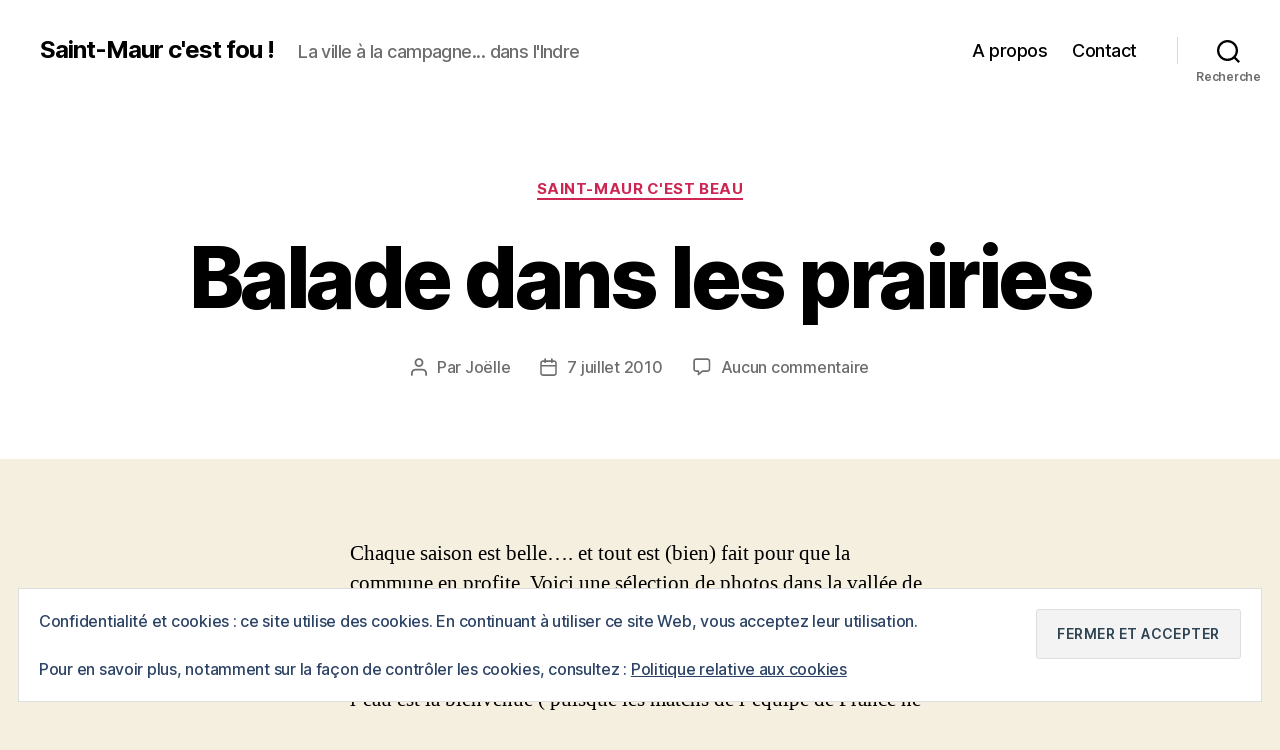

--- FILE ---
content_type: text/html; charset=UTF-8
request_url: http://www.saintmaurcestfou.fr/balade-dans-les-prairies/
body_size: 27722
content:
<!DOCTYPE html>

<html class="no-js" lang="fr-FR">

	<head>

		<meta charset="UTF-8">
		<meta name="viewport" content="width=device-width, initial-scale=1.0">

		<link rel="profile" href="https://gmpg.org/xfn/11">

		<title>Balade dans les prairies &#8211; Saint-Maur c&#039;est fou !</title>
<meta name='robots' content='max-image-preview:large' />
<link rel='dns-prefetch' href='//www.saintmaurcestfou.fr' />
<link rel='dns-prefetch' href='//secure.gravatar.com' />
<link rel='dns-prefetch' href='//stats.wp.com' />
<link rel='dns-prefetch' href='//v0.wordpress.com' />
<link rel="alternate" type="application/rss+xml" title="Saint-Maur c&#039;est fou ! &raquo; Flux" href="http://www.saintmaurcestfou.fr/feed/" />
<link rel="alternate" type="application/rss+xml" title="Saint-Maur c&#039;est fou ! &raquo; Flux des commentaires" href="http://www.saintmaurcestfou.fr/comments/feed/" />
<link rel="alternate" type="application/rss+xml" title="Saint-Maur c&#039;est fou ! &raquo; Balade dans les prairies Flux des commentaires" href="http://www.saintmaurcestfou.fr/balade-dans-les-prairies/feed/" />
<link rel="alternate" title="oEmbed (JSON)" type="application/json+oembed" href="http://www.saintmaurcestfou.fr/wp-json/oembed/1.0/embed?url=http%3A%2F%2Fwww.saintmaurcestfou.fr%2Fbalade-dans-les-prairies%2F" />
<link rel="alternate" title="oEmbed (XML)" type="text/xml+oembed" href="http://www.saintmaurcestfou.fr/wp-json/oembed/1.0/embed?url=http%3A%2F%2Fwww.saintmaurcestfou.fr%2Fbalade-dans-les-prairies%2F&#038;format=xml" />
		<!-- This site uses the Google Analytics by ExactMetrics plugin v8.11.0 - Using Analytics tracking - https://www.exactmetrics.com/ -->
							<script src="//www.googletagmanager.com/gtag/js?id=G-XFP88DQ0QW"  data-cfasync="false" data-wpfc-render="false" async></script>
			<script data-cfasync="false" data-wpfc-render="false">
				var em_version = '8.11.0';
				var em_track_user = true;
				var em_no_track_reason = '';
								var ExactMetricsDefaultLocations = {"page_location":"http:\/\/www.saintmaurcestfou.fr\/balade-dans-les-prairies\/"};
								if ( typeof ExactMetricsPrivacyGuardFilter === 'function' ) {
					var ExactMetricsLocations = (typeof ExactMetricsExcludeQuery === 'object') ? ExactMetricsPrivacyGuardFilter( ExactMetricsExcludeQuery ) : ExactMetricsPrivacyGuardFilter( ExactMetricsDefaultLocations );
				} else {
					var ExactMetricsLocations = (typeof ExactMetricsExcludeQuery === 'object') ? ExactMetricsExcludeQuery : ExactMetricsDefaultLocations;
				}

								var disableStrs = [
										'ga-disable-G-XFP88DQ0QW',
									];

				/* Function to detect opted out users */
				function __gtagTrackerIsOptedOut() {
					for (var index = 0; index < disableStrs.length; index++) {
						if (document.cookie.indexOf(disableStrs[index] + '=true') > -1) {
							return true;
						}
					}

					return false;
				}

				/* Disable tracking if the opt-out cookie exists. */
				if (__gtagTrackerIsOptedOut()) {
					for (var index = 0; index < disableStrs.length; index++) {
						window[disableStrs[index]] = true;
					}
				}

				/* Opt-out function */
				function __gtagTrackerOptout() {
					for (var index = 0; index < disableStrs.length; index++) {
						document.cookie = disableStrs[index] + '=true; expires=Thu, 31 Dec 2099 23:59:59 UTC; path=/';
						window[disableStrs[index]] = true;
					}
				}

				if ('undefined' === typeof gaOptout) {
					function gaOptout() {
						__gtagTrackerOptout();
					}
				}
								window.dataLayer = window.dataLayer || [];

				window.ExactMetricsDualTracker = {
					helpers: {},
					trackers: {},
				};
				if (em_track_user) {
					function __gtagDataLayer() {
						dataLayer.push(arguments);
					}

					function __gtagTracker(type, name, parameters) {
						if (!parameters) {
							parameters = {};
						}

						if (parameters.send_to) {
							__gtagDataLayer.apply(null, arguments);
							return;
						}

						if (type === 'event') {
														parameters.send_to = exactmetrics_frontend.v4_id;
							var hookName = name;
							if (typeof parameters['event_category'] !== 'undefined') {
								hookName = parameters['event_category'] + ':' + name;
							}

							if (typeof ExactMetricsDualTracker.trackers[hookName] !== 'undefined') {
								ExactMetricsDualTracker.trackers[hookName](parameters);
							} else {
								__gtagDataLayer('event', name, parameters);
							}
							
						} else {
							__gtagDataLayer.apply(null, arguments);
						}
					}

					__gtagTracker('js', new Date());
					__gtagTracker('set', {
						'developer_id.dNDMyYj': true,
											});
					if ( ExactMetricsLocations.page_location ) {
						__gtagTracker('set', ExactMetricsLocations);
					}
										__gtagTracker('config', 'G-XFP88DQ0QW', {"forceSSL":"true"} );
										window.gtag = __gtagTracker;										(function () {
						/* https://developers.google.com/analytics/devguides/collection/analyticsjs/ */
						/* ga and __gaTracker compatibility shim. */
						var noopfn = function () {
							return null;
						};
						var newtracker = function () {
							return new Tracker();
						};
						var Tracker = function () {
							return null;
						};
						var p = Tracker.prototype;
						p.get = noopfn;
						p.set = noopfn;
						p.send = function () {
							var args = Array.prototype.slice.call(arguments);
							args.unshift('send');
							__gaTracker.apply(null, args);
						};
						var __gaTracker = function () {
							var len = arguments.length;
							if (len === 0) {
								return;
							}
							var f = arguments[len - 1];
							if (typeof f !== 'object' || f === null || typeof f.hitCallback !== 'function') {
								if ('send' === arguments[0]) {
									var hitConverted, hitObject = false, action;
									if ('event' === arguments[1]) {
										if ('undefined' !== typeof arguments[3]) {
											hitObject = {
												'eventAction': arguments[3],
												'eventCategory': arguments[2],
												'eventLabel': arguments[4],
												'value': arguments[5] ? arguments[5] : 1,
											}
										}
									}
									if ('pageview' === arguments[1]) {
										if ('undefined' !== typeof arguments[2]) {
											hitObject = {
												'eventAction': 'page_view',
												'page_path': arguments[2],
											}
										}
									}
									if (typeof arguments[2] === 'object') {
										hitObject = arguments[2];
									}
									if (typeof arguments[5] === 'object') {
										Object.assign(hitObject, arguments[5]);
									}
									if ('undefined' !== typeof arguments[1].hitType) {
										hitObject = arguments[1];
										if ('pageview' === hitObject.hitType) {
											hitObject.eventAction = 'page_view';
										}
									}
									if (hitObject) {
										action = 'timing' === arguments[1].hitType ? 'timing_complete' : hitObject.eventAction;
										hitConverted = mapArgs(hitObject);
										__gtagTracker('event', action, hitConverted);
									}
								}
								return;
							}

							function mapArgs(args) {
								var arg, hit = {};
								var gaMap = {
									'eventCategory': 'event_category',
									'eventAction': 'event_action',
									'eventLabel': 'event_label',
									'eventValue': 'event_value',
									'nonInteraction': 'non_interaction',
									'timingCategory': 'event_category',
									'timingVar': 'name',
									'timingValue': 'value',
									'timingLabel': 'event_label',
									'page': 'page_path',
									'location': 'page_location',
									'title': 'page_title',
									'referrer' : 'page_referrer',
								};
								for (arg in args) {
																		if (!(!args.hasOwnProperty(arg) || !gaMap.hasOwnProperty(arg))) {
										hit[gaMap[arg]] = args[arg];
									} else {
										hit[arg] = args[arg];
									}
								}
								return hit;
							}

							try {
								f.hitCallback();
							} catch (ex) {
							}
						};
						__gaTracker.create = newtracker;
						__gaTracker.getByName = newtracker;
						__gaTracker.getAll = function () {
							return [];
						};
						__gaTracker.remove = noopfn;
						__gaTracker.loaded = true;
						window['__gaTracker'] = __gaTracker;
					})();
									} else {
										console.log("");
					(function () {
						function __gtagTracker() {
							return null;
						}

						window['__gtagTracker'] = __gtagTracker;
						window['gtag'] = __gtagTracker;
					})();
									}
			</script>
							<!-- / Google Analytics by ExactMetrics -->
		<style id='wp-img-auto-sizes-contain-inline-css'>
img:is([sizes=auto i],[sizes^="auto," i]){contain-intrinsic-size:3000px 1500px}
/*# sourceURL=wp-img-auto-sizes-contain-inline-css */
</style>
<link rel='stylesheet' id='jetpack_related-posts-css' href='http://www.saintmaurcestfou.fr/wp-content/plugins/jetpack/modules/related-posts/related-posts.css?ver=20240116' media='all' />
<style id='wp-emoji-styles-inline-css'>

	img.wp-smiley, img.emoji {
		display: inline !important;
		border: none !important;
		box-shadow: none !important;
		height: 1em !important;
		width: 1em !important;
		margin: 0 0.07em !important;
		vertical-align: -0.1em !important;
		background: none !important;
		padding: 0 !important;
	}
/*# sourceURL=wp-emoji-styles-inline-css */
</style>
<style id='wp-block-library-inline-css'>
:root{--wp-block-synced-color:#7a00df;--wp-block-synced-color--rgb:122,0,223;--wp-bound-block-color:var(--wp-block-synced-color);--wp-editor-canvas-background:#ddd;--wp-admin-theme-color:#007cba;--wp-admin-theme-color--rgb:0,124,186;--wp-admin-theme-color-darker-10:#006ba1;--wp-admin-theme-color-darker-10--rgb:0,107,160.5;--wp-admin-theme-color-darker-20:#005a87;--wp-admin-theme-color-darker-20--rgb:0,90,135;--wp-admin-border-width-focus:2px}@media (min-resolution:192dpi){:root{--wp-admin-border-width-focus:1.5px}}.wp-element-button{cursor:pointer}:root .has-very-light-gray-background-color{background-color:#eee}:root .has-very-dark-gray-background-color{background-color:#313131}:root .has-very-light-gray-color{color:#eee}:root .has-very-dark-gray-color{color:#313131}:root .has-vivid-green-cyan-to-vivid-cyan-blue-gradient-background{background:linear-gradient(135deg,#00d084,#0693e3)}:root .has-purple-crush-gradient-background{background:linear-gradient(135deg,#34e2e4,#4721fb 50%,#ab1dfe)}:root .has-hazy-dawn-gradient-background{background:linear-gradient(135deg,#faaca8,#dad0ec)}:root .has-subdued-olive-gradient-background{background:linear-gradient(135deg,#fafae1,#67a671)}:root .has-atomic-cream-gradient-background{background:linear-gradient(135deg,#fdd79a,#004a59)}:root .has-nightshade-gradient-background{background:linear-gradient(135deg,#330968,#31cdcf)}:root .has-midnight-gradient-background{background:linear-gradient(135deg,#020381,#2874fc)}:root{--wp--preset--font-size--normal:16px;--wp--preset--font-size--huge:42px}.has-regular-font-size{font-size:1em}.has-larger-font-size{font-size:2.625em}.has-normal-font-size{font-size:var(--wp--preset--font-size--normal)}.has-huge-font-size{font-size:var(--wp--preset--font-size--huge)}.has-text-align-center{text-align:center}.has-text-align-left{text-align:left}.has-text-align-right{text-align:right}.has-fit-text{white-space:nowrap!important}#end-resizable-editor-section{display:none}.aligncenter{clear:both}.items-justified-left{justify-content:flex-start}.items-justified-center{justify-content:center}.items-justified-right{justify-content:flex-end}.items-justified-space-between{justify-content:space-between}.screen-reader-text{border:0;clip-path:inset(50%);height:1px;margin:-1px;overflow:hidden;padding:0;position:absolute;width:1px;word-wrap:normal!important}.screen-reader-text:focus{background-color:#ddd;clip-path:none;color:#444;display:block;font-size:1em;height:auto;left:5px;line-height:normal;padding:15px 23px 14px;text-decoration:none;top:5px;width:auto;z-index:100000}html :where(.has-border-color){border-style:solid}html :where([style*=border-top-color]){border-top-style:solid}html :where([style*=border-right-color]){border-right-style:solid}html :where([style*=border-bottom-color]){border-bottom-style:solid}html :where([style*=border-left-color]){border-left-style:solid}html :where([style*=border-width]){border-style:solid}html :where([style*=border-top-width]){border-top-style:solid}html :where([style*=border-right-width]){border-right-style:solid}html :where([style*=border-bottom-width]){border-bottom-style:solid}html :where([style*=border-left-width]){border-left-style:solid}html :where(img[class*=wp-image-]){height:auto;max-width:100%}:where(figure){margin:0 0 1em}html :where(.is-position-sticky){--wp-admin--admin-bar--position-offset:var(--wp-admin--admin-bar--height,0px)}@media screen and (max-width:600px){html :where(.is-position-sticky){--wp-admin--admin-bar--position-offset:0px}}

/*# sourceURL=wp-block-library-inline-css */
</style><style id='global-styles-inline-css'>
:root{--wp--preset--aspect-ratio--square: 1;--wp--preset--aspect-ratio--4-3: 4/3;--wp--preset--aspect-ratio--3-4: 3/4;--wp--preset--aspect-ratio--3-2: 3/2;--wp--preset--aspect-ratio--2-3: 2/3;--wp--preset--aspect-ratio--16-9: 16/9;--wp--preset--aspect-ratio--9-16: 9/16;--wp--preset--color--black: #000000;--wp--preset--color--cyan-bluish-gray: #abb8c3;--wp--preset--color--white: #ffffff;--wp--preset--color--pale-pink: #f78da7;--wp--preset--color--vivid-red: #cf2e2e;--wp--preset--color--luminous-vivid-orange: #ff6900;--wp--preset--color--luminous-vivid-amber: #fcb900;--wp--preset--color--light-green-cyan: #7bdcb5;--wp--preset--color--vivid-green-cyan: #00d084;--wp--preset--color--pale-cyan-blue: #8ed1fc;--wp--preset--color--vivid-cyan-blue: #0693e3;--wp--preset--color--vivid-purple: #9b51e0;--wp--preset--color--accent: #cd2653;--wp--preset--color--primary: #000000;--wp--preset--color--secondary: #6d6d6d;--wp--preset--color--subtle-background: #dcd7ca;--wp--preset--color--background: #f5efe0;--wp--preset--gradient--vivid-cyan-blue-to-vivid-purple: linear-gradient(135deg,rgb(6,147,227) 0%,rgb(155,81,224) 100%);--wp--preset--gradient--light-green-cyan-to-vivid-green-cyan: linear-gradient(135deg,rgb(122,220,180) 0%,rgb(0,208,130) 100%);--wp--preset--gradient--luminous-vivid-amber-to-luminous-vivid-orange: linear-gradient(135deg,rgb(252,185,0) 0%,rgb(255,105,0) 100%);--wp--preset--gradient--luminous-vivid-orange-to-vivid-red: linear-gradient(135deg,rgb(255,105,0) 0%,rgb(207,46,46) 100%);--wp--preset--gradient--very-light-gray-to-cyan-bluish-gray: linear-gradient(135deg,rgb(238,238,238) 0%,rgb(169,184,195) 100%);--wp--preset--gradient--cool-to-warm-spectrum: linear-gradient(135deg,rgb(74,234,220) 0%,rgb(151,120,209) 20%,rgb(207,42,186) 40%,rgb(238,44,130) 60%,rgb(251,105,98) 80%,rgb(254,248,76) 100%);--wp--preset--gradient--blush-light-purple: linear-gradient(135deg,rgb(255,206,236) 0%,rgb(152,150,240) 100%);--wp--preset--gradient--blush-bordeaux: linear-gradient(135deg,rgb(254,205,165) 0%,rgb(254,45,45) 50%,rgb(107,0,62) 100%);--wp--preset--gradient--luminous-dusk: linear-gradient(135deg,rgb(255,203,112) 0%,rgb(199,81,192) 50%,rgb(65,88,208) 100%);--wp--preset--gradient--pale-ocean: linear-gradient(135deg,rgb(255,245,203) 0%,rgb(182,227,212) 50%,rgb(51,167,181) 100%);--wp--preset--gradient--electric-grass: linear-gradient(135deg,rgb(202,248,128) 0%,rgb(113,206,126) 100%);--wp--preset--gradient--midnight: linear-gradient(135deg,rgb(2,3,129) 0%,rgb(40,116,252) 100%);--wp--preset--font-size--small: 18px;--wp--preset--font-size--medium: 20px;--wp--preset--font-size--large: 26.25px;--wp--preset--font-size--x-large: 42px;--wp--preset--font-size--normal: 21px;--wp--preset--font-size--larger: 32px;--wp--preset--spacing--20: 0.44rem;--wp--preset--spacing--30: 0.67rem;--wp--preset--spacing--40: 1rem;--wp--preset--spacing--50: 1.5rem;--wp--preset--spacing--60: 2.25rem;--wp--preset--spacing--70: 3.38rem;--wp--preset--spacing--80: 5.06rem;--wp--preset--shadow--natural: 6px 6px 9px rgba(0, 0, 0, 0.2);--wp--preset--shadow--deep: 12px 12px 50px rgba(0, 0, 0, 0.4);--wp--preset--shadow--sharp: 6px 6px 0px rgba(0, 0, 0, 0.2);--wp--preset--shadow--outlined: 6px 6px 0px -3px rgb(255, 255, 255), 6px 6px rgb(0, 0, 0);--wp--preset--shadow--crisp: 6px 6px 0px rgb(0, 0, 0);}:where(.is-layout-flex){gap: 0.5em;}:where(.is-layout-grid){gap: 0.5em;}body .is-layout-flex{display: flex;}.is-layout-flex{flex-wrap: wrap;align-items: center;}.is-layout-flex > :is(*, div){margin: 0;}body .is-layout-grid{display: grid;}.is-layout-grid > :is(*, div){margin: 0;}:where(.wp-block-columns.is-layout-flex){gap: 2em;}:where(.wp-block-columns.is-layout-grid){gap: 2em;}:where(.wp-block-post-template.is-layout-flex){gap: 1.25em;}:where(.wp-block-post-template.is-layout-grid){gap: 1.25em;}.has-black-color{color: var(--wp--preset--color--black) !important;}.has-cyan-bluish-gray-color{color: var(--wp--preset--color--cyan-bluish-gray) !important;}.has-white-color{color: var(--wp--preset--color--white) !important;}.has-pale-pink-color{color: var(--wp--preset--color--pale-pink) !important;}.has-vivid-red-color{color: var(--wp--preset--color--vivid-red) !important;}.has-luminous-vivid-orange-color{color: var(--wp--preset--color--luminous-vivid-orange) !important;}.has-luminous-vivid-amber-color{color: var(--wp--preset--color--luminous-vivid-amber) !important;}.has-light-green-cyan-color{color: var(--wp--preset--color--light-green-cyan) !important;}.has-vivid-green-cyan-color{color: var(--wp--preset--color--vivid-green-cyan) !important;}.has-pale-cyan-blue-color{color: var(--wp--preset--color--pale-cyan-blue) !important;}.has-vivid-cyan-blue-color{color: var(--wp--preset--color--vivid-cyan-blue) !important;}.has-vivid-purple-color{color: var(--wp--preset--color--vivid-purple) !important;}.has-black-background-color{background-color: var(--wp--preset--color--black) !important;}.has-cyan-bluish-gray-background-color{background-color: var(--wp--preset--color--cyan-bluish-gray) !important;}.has-white-background-color{background-color: var(--wp--preset--color--white) !important;}.has-pale-pink-background-color{background-color: var(--wp--preset--color--pale-pink) !important;}.has-vivid-red-background-color{background-color: var(--wp--preset--color--vivid-red) !important;}.has-luminous-vivid-orange-background-color{background-color: var(--wp--preset--color--luminous-vivid-orange) !important;}.has-luminous-vivid-amber-background-color{background-color: var(--wp--preset--color--luminous-vivid-amber) !important;}.has-light-green-cyan-background-color{background-color: var(--wp--preset--color--light-green-cyan) !important;}.has-vivid-green-cyan-background-color{background-color: var(--wp--preset--color--vivid-green-cyan) !important;}.has-pale-cyan-blue-background-color{background-color: var(--wp--preset--color--pale-cyan-blue) !important;}.has-vivid-cyan-blue-background-color{background-color: var(--wp--preset--color--vivid-cyan-blue) !important;}.has-vivid-purple-background-color{background-color: var(--wp--preset--color--vivid-purple) !important;}.has-black-border-color{border-color: var(--wp--preset--color--black) !important;}.has-cyan-bluish-gray-border-color{border-color: var(--wp--preset--color--cyan-bluish-gray) !important;}.has-white-border-color{border-color: var(--wp--preset--color--white) !important;}.has-pale-pink-border-color{border-color: var(--wp--preset--color--pale-pink) !important;}.has-vivid-red-border-color{border-color: var(--wp--preset--color--vivid-red) !important;}.has-luminous-vivid-orange-border-color{border-color: var(--wp--preset--color--luminous-vivid-orange) !important;}.has-luminous-vivid-amber-border-color{border-color: var(--wp--preset--color--luminous-vivid-amber) !important;}.has-light-green-cyan-border-color{border-color: var(--wp--preset--color--light-green-cyan) !important;}.has-vivid-green-cyan-border-color{border-color: var(--wp--preset--color--vivid-green-cyan) !important;}.has-pale-cyan-blue-border-color{border-color: var(--wp--preset--color--pale-cyan-blue) !important;}.has-vivid-cyan-blue-border-color{border-color: var(--wp--preset--color--vivid-cyan-blue) !important;}.has-vivid-purple-border-color{border-color: var(--wp--preset--color--vivid-purple) !important;}.has-vivid-cyan-blue-to-vivid-purple-gradient-background{background: var(--wp--preset--gradient--vivid-cyan-blue-to-vivid-purple) !important;}.has-light-green-cyan-to-vivid-green-cyan-gradient-background{background: var(--wp--preset--gradient--light-green-cyan-to-vivid-green-cyan) !important;}.has-luminous-vivid-amber-to-luminous-vivid-orange-gradient-background{background: var(--wp--preset--gradient--luminous-vivid-amber-to-luminous-vivid-orange) !important;}.has-luminous-vivid-orange-to-vivid-red-gradient-background{background: var(--wp--preset--gradient--luminous-vivid-orange-to-vivid-red) !important;}.has-very-light-gray-to-cyan-bluish-gray-gradient-background{background: var(--wp--preset--gradient--very-light-gray-to-cyan-bluish-gray) !important;}.has-cool-to-warm-spectrum-gradient-background{background: var(--wp--preset--gradient--cool-to-warm-spectrum) !important;}.has-blush-light-purple-gradient-background{background: var(--wp--preset--gradient--blush-light-purple) !important;}.has-blush-bordeaux-gradient-background{background: var(--wp--preset--gradient--blush-bordeaux) !important;}.has-luminous-dusk-gradient-background{background: var(--wp--preset--gradient--luminous-dusk) !important;}.has-pale-ocean-gradient-background{background: var(--wp--preset--gradient--pale-ocean) !important;}.has-electric-grass-gradient-background{background: var(--wp--preset--gradient--electric-grass) !important;}.has-midnight-gradient-background{background: var(--wp--preset--gradient--midnight) !important;}.has-small-font-size{font-size: var(--wp--preset--font-size--small) !important;}.has-medium-font-size{font-size: var(--wp--preset--font-size--medium) !important;}.has-large-font-size{font-size: var(--wp--preset--font-size--large) !important;}.has-x-large-font-size{font-size: var(--wp--preset--font-size--x-large) !important;}
/*# sourceURL=global-styles-inline-css */
</style>

<style id='classic-theme-styles-inline-css'>
/*! This file is auto-generated */
.wp-block-button__link{color:#fff;background-color:#32373c;border-radius:9999px;box-shadow:none;text-decoration:none;padding:calc(.667em + 2px) calc(1.333em + 2px);font-size:1.125em}.wp-block-file__button{background:#32373c;color:#fff;text-decoration:none}
/*# sourceURL=/wp-includes/css/classic-themes.min.css */
</style>
<link rel='stylesheet' id='twentytwenty-style-css' href='http://www.saintmaurcestfou.fr/wp-content/themes/twentytwenty/style.css?ver=2.8' media='all' />
<style id='twentytwenty-style-inline-css'>
.color-accent,.color-accent-hover:hover,.color-accent-hover:focus,:root .has-accent-color,.has-drop-cap:not(:focus):first-letter,.wp-block-button.is-style-outline,a { color: #cd2653; }blockquote,.border-color-accent,.border-color-accent-hover:hover,.border-color-accent-hover:focus { border-color: #cd2653; }button,.button,.faux-button,.wp-block-button__link,.wp-block-file .wp-block-file__button,input[type="button"],input[type="reset"],input[type="submit"],.bg-accent,.bg-accent-hover:hover,.bg-accent-hover:focus,:root .has-accent-background-color,.comment-reply-link { background-color: #cd2653; }.fill-children-accent,.fill-children-accent * { fill: #cd2653; }body,.entry-title a,:root .has-primary-color { color: #000000; }:root .has-primary-background-color { background-color: #000000; }cite,figcaption,.wp-caption-text,.post-meta,.entry-content .wp-block-archives li,.entry-content .wp-block-categories li,.entry-content .wp-block-latest-posts li,.wp-block-latest-comments__comment-date,.wp-block-latest-posts__post-date,.wp-block-embed figcaption,.wp-block-image figcaption,.wp-block-pullquote cite,.comment-metadata,.comment-respond .comment-notes,.comment-respond .logged-in-as,.pagination .dots,.entry-content hr:not(.has-background),hr.styled-separator,:root .has-secondary-color { color: #6d6d6d; }:root .has-secondary-background-color { background-color: #6d6d6d; }pre,fieldset,input,textarea,table,table *,hr { border-color: #dcd7ca; }caption,code,code,kbd,samp,.wp-block-table.is-style-stripes tbody tr:nth-child(odd),:root .has-subtle-background-background-color { background-color: #dcd7ca; }.wp-block-table.is-style-stripes { border-bottom-color: #dcd7ca; }.wp-block-latest-posts.is-grid li { border-top-color: #dcd7ca; }:root .has-subtle-background-color { color: #dcd7ca; }body:not(.overlay-header) .primary-menu > li > a,body:not(.overlay-header) .primary-menu > li > .icon,.modal-menu a,.footer-menu a, .footer-widgets a:where(:not(.wp-block-button__link)),#site-footer .wp-block-button.is-style-outline,.wp-block-pullquote:before,.singular:not(.overlay-header) .entry-header a,.archive-header a,.header-footer-group .color-accent,.header-footer-group .color-accent-hover:hover { color: #cd2653; }.social-icons a,#site-footer button:not(.toggle),#site-footer .button,#site-footer .faux-button,#site-footer .wp-block-button__link,#site-footer .wp-block-file__button,#site-footer input[type="button"],#site-footer input[type="reset"],#site-footer input[type="submit"] { background-color: #cd2653; }.header-footer-group,body:not(.overlay-header) #site-header .toggle,.menu-modal .toggle { color: #000000; }body:not(.overlay-header) .primary-menu ul { background-color: #000000; }body:not(.overlay-header) .primary-menu > li > ul:after { border-bottom-color: #000000; }body:not(.overlay-header) .primary-menu ul ul:after { border-left-color: #000000; }.site-description,body:not(.overlay-header) .toggle-inner .toggle-text,.widget .post-date,.widget .rss-date,.widget_archive li,.widget_categories li,.widget cite,.widget_pages li,.widget_meta li,.widget_nav_menu li,.powered-by-wordpress,.footer-credits .privacy-policy,.to-the-top,.singular .entry-header .post-meta,.singular:not(.overlay-header) .entry-header .post-meta a { color: #6d6d6d; }.header-footer-group pre,.header-footer-group fieldset,.header-footer-group input,.header-footer-group textarea,.header-footer-group table,.header-footer-group table *,.footer-nav-widgets-wrapper,#site-footer,.menu-modal nav *,.footer-widgets-outer-wrapper,.footer-top { border-color: #dcd7ca; }.header-footer-group table caption,body:not(.overlay-header) .header-inner .toggle-wrapper::before { background-color: #dcd7ca; }
/*# sourceURL=twentytwenty-style-inline-css */
</style>
<link rel='stylesheet' id='twentytwenty-fonts-css' href='http://www.saintmaurcestfou.fr/wp-content/themes/twentytwenty/assets/css/font-inter.css?ver=2.8' media='all' />
<link rel='stylesheet' id='twentytwenty-print-style-css' href='http://www.saintmaurcestfou.fr/wp-content/themes/twentytwenty/print.css?ver=2.8' media='print' />
<link rel='stylesheet' id='twentytwenty-jetpack-css' href='http://www.saintmaurcestfou.fr/wp-content/plugins/jetpack/modules/theme-tools/compat/twentytwenty.css?ver=15.3.1' media='all' />
<link rel='stylesheet' id='sharedaddy-css' href='http://www.saintmaurcestfou.fr/wp-content/plugins/jetpack/modules/sharedaddy/sharing.css?ver=15.3.1' media='all' />
<link rel='stylesheet' id='social-logos-css' href='http://www.saintmaurcestfou.fr/wp-content/plugins/jetpack/_inc/social-logos/social-logos.min.css?ver=15.3.1' media='all' />
<script id="jetpack_related-posts-js-extra">
var related_posts_js_options = {"post_heading":"h4"};
//# sourceURL=jetpack_related-posts-js-extra
</script>
<script src="http://www.saintmaurcestfou.fr/wp-content/plugins/jetpack/_inc/build/related-posts/related-posts.min.js?ver=20240116" id="jetpack_related-posts-js"></script>
<script src="http://www.saintmaurcestfou.fr/wp-content/plugins/google-analytics-dashboard-for-wp/assets/js/frontend-gtag.min.js?ver=8.11.0" id="exactmetrics-frontend-script-js" async data-wp-strategy="async"></script>
<script data-cfasync="false" data-wpfc-render="false" id='exactmetrics-frontend-script-js-extra'>var exactmetrics_frontend = {"js_events_tracking":"true","download_extensions":"zip,mp3,mpeg,pdf,docx,pptx,xlsx,rar","inbound_paths":"[{\"path\":\"\\\/go\\\/\",\"label\":\"affiliate\"},{\"path\":\"\\\/recommend\\\/\",\"label\":\"affiliate\"}]","home_url":"http:\/\/www.saintmaurcestfou.fr","hash_tracking":"false","v4_id":"G-XFP88DQ0QW"};</script>
<script src="http://www.saintmaurcestfou.fr/wp-content/themes/twentytwenty/assets/js/index.js?ver=2.8" id="twentytwenty-js-js" defer data-wp-strategy="defer"></script>
<link rel="https://api.w.org/" href="http://www.saintmaurcestfou.fr/wp-json/" /><link rel="alternate" title="JSON" type="application/json" href="http://www.saintmaurcestfou.fr/wp-json/wp/v2/posts/4406" /><link rel="EditURI" type="application/rsd+xml" title="RSD" href="http://www.saintmaurcestfou.fr/xmlrpc.php?rsd" />
<meta name="generator" content="WordPress 6.9" />
<link rel="canonical" href="http://www.saintmaurcestfou.fr/balade-dans-les-prairies/" />
<link rel='shortlink' href='https://wp.me/p4HPz3-194' />
	<style>img#wpstats{display:none}</style>
			<script>document.documentElement.className = document.documentElement.className.replace( 'no-js', 'js' );</script>
	
<!-- Jetpack Open Graph Tags -->
<meta property="og:type" content="article" />
<meta property="og:title" content="Balade dans les prairies" />
<meta property="og:url" content="http://www.saintmaurcestfou.fr/balade-dans-les-prairies/" />
<meta property="og:description" content="Chaque saison est belle&#8230;. et tout est (bien) fait pour que la commune en profite. Voici une sélection de photos dans la vallée de l&rsquo;Indre. Après la chaleur diurne, une promenade rafraîc…" />
<meta property="article:published_time" content="2010-07-07T12:05:45+00:00" />
<meta property="article:modified_time" content="2010-07-08T20:03:08+00:00" />
<meta property="og:site_name" content="Saint-Maur c&#039;est fou !" />
<meta property="og:image" content="http://www.saintmaurcestfou.fr/wp-content/uploads/2010/07/DSC05847-150x150.jpg" />
<meta property="og:image:secure_url" content="https://i0.wp.com/www.saintmaurcestfou.fr/wp-content/uploads/2010/07/DSC05847-150x150.jpg" />
<meta property="og:image" content="http://www.saintmaurcestfou.fr/wp-content/uploads/2010/07/DSC05848-150x150.jpg" />
<meta property="og:image:secure_url" content="https://i0.wp.com/www.saintmaurcestfou.fr/wp-content/uploads/2010/07/DSC05848-150x150.jpg" />
<meta property="og:image" content="http://www.saintmaurcestfou.fr/wp-content/uploads/2010/07/DSC05850-bis-150x150.jpg" />
<meta property="og:image:secure_url" content="https://i0.wp.com/www.saintmaurcestfou.fr/wp-content/uploads/2010/07/DSC05850-bis-150x150.jpg" />
<meta property="og:image" content="http://www.saintmaurcestfou.fr/wp-content/uploads/2010/07/DSC05851-150x150.jpg" />
<meta property="og:image:secure_url" content="https://i0.wp.com/www.saintmaurcestfou.fr/wp-content/uploads/2010/07/DSC05851-150x150.jpg" />
<meta property="og:image" content="http://www.saintmaurcestfou.fr/wp-content/uploads/2010/07/DSC05852-150x150.jpg" />
<meta property="og:image:secure_url" content="https://i0.wp.com/www.saintmaurcestfou.fr/wp-content/uploads/2010/07/DSC05852-150x150.jpg" />
<meta property="og:image" content="http://www.saintmaurcestfou.fr/wp-content/uploads/2010/07/DSC05853-150x150.jpg" />
<meta property="og:image:secure_url" content="https://i0.wp.com/www.saintmaurcestfou.fr/wp-content/uploads/2010/07/DSC05853-150x150.jpg" />
<meta property="og:image" content="http://www.saintmaurcestfou.fr/wp-content/uploads/2010/07/DSC05854-150x150.jpg" />
<meta property="og:image:secure_url" content="https://i0.wp.com/www.saintmaurcestfou.fr/wp-content/uploads/2010/07/DSC05854-150x150.jpg" />
<meta property="og:image" content="http://www.saintmaurcestfou.fr/wp-content/uploads/2010/07/DSC05855-bis-150x150.jpg" />
<meta property="og:image:secure_url" content="https://i0.wp.com/www.saintmaurcestfou.fr/wp-content/uploads/2010/07/DSC05855-bis-150x150.jpg" />
<meta property="og:image" content="http://www.saintmaurcestfou.fr/wp-content/uploads/2010/07/DSC05857-bis-150x150.jpg" />
<meta property="og:image:secure_url" content="https://i0.wp.com/www.saintmaurcestfou.fr/wp-content/uploads/2010/07/DSC05857-bis-150x150.jpg" />
<meta property="og:image" content="http://www.saintmaurcestfou.fr/wp-content/uploads/2010/07/DSC05859-150x150.jpg" />
<meta property="og:image:secure_url" content="https://i0.wp.com/www.saintmaurcestfou.fr/wp-content/uploads/2010/07/DSC05859-150x150.jpg" />
<meta property="og:image" content="http://www.saintmaurcestfou.fr/wp-content/uploads/2010/07/DSC05861-150x150.jpg" />
<meta property="og:image:secure_url" content="https://i0.wp.com/www.saintmaurcestfou.fr/wp-content/uploads/2010/07/DSC05861-150x150.jpg" />
<meta property="og:image" content="http://www.saintmaurcestfou.fr/wp-content/uploads/2010/07/DSC05864-150x150.jpg" />
<meta property="og:image:secure_url" content="https://i0.wp.com/www.saintmaurcestfou.fr/wp-content/uploads/2010/07/DSC05864-150x150.jpg" />
<meta property="og:image" content="http://www.saintmaurcestfou.fr/wp-content/uploads/2010/07/DSC05865-150x150.jpg" />
<meta property="og:image:secure_url" content="https://i0.wp.com/www.saintmaurcestfou.fr/wp-content/uploads/2010/07/DSC05865-150x150.jpg" />
<meta property="og:image" content="http://www.saintmaurcestfou.fr/wp-content/uploads/2010/07/DSC05868-150x150.jpg" />
<meta property="og:image:secure_url" content="https://i0.wp.com/www.saintmaurcestfou.fr/wp-content/uploads/2010/07/DSC05868-150x150.jpg" />
<meta property="og:image" content="http://www.saintmaurcestfou.fr/wp-content/uploads/2010/07/DSC05870-150x150.jpg" />
<meta property="og:image:secure_url" content="https://i0.wp.com/www.saintmaurcestfou.fr/wp-content/uploads/2010/07/DSC05870-150x150.jpg" />
<meta property="og:image" content="http://www.saintmaurcestfou.fr/wp-content/uploads/2010/07/DSC05878-150x150.jpg" />
<meta property="og:image:secure_url" content="https://i0.wp.com/www.saintmaurcestfou.fr/wp-content/uploads/2010/07/DSC05878-150x150.jpg" />
<meta property="og:image" content="http://www.saintmaurcestfou.fr/wp-content/uploads/2010/07/DSC05879-150x150.jpg" />
<meta property="og:image:secure_url" content="https://i0.wp.com/www.saintmaurcestfou.fr/wp-content/uploads/2010/07/DSC05879-150x150.jpg" />
<meta property="og:image" content="http://www.saintmaurcestfou.fr/wp-content/uploads/2010/07/DSC05884-150x150.jpg" />
<meta property="og:image:secure_url" content="https://i0.wp.com/www.saintmaurcestfou.fr/wp-content/uploads/2010/07/DSC05884-150x150.jpg" />
<meta property="og:image" content="http://www.saintmaurcestfou.fr/wp-content/uploads/2010/07/DSC05885-150x150.jpg" />
<meta property="og:image:secure_url" content="https://i0.wp.com/www.saintmaurcestfou.fr/wp-content/uploads/2010/07/DSC05885-150x150.jpg" />
<meta property="og:image" content="http://www.saintmaurcestfou.fr/wp-content/uploads/2010/07/Image1-150x150.jpg" />
<meta property="og:image:secure_url" content="https://i0.wp.com/www.saintmaurcestfou.fr/wp-content/uploads/2010/07/Image1-150x150.jpg" />
<meta property="og:image" content="http://saint.maur.c.est.fou.free.fr/wp-content/uploads/2010/07/DSC05855-bis-400x300.jpg" />
<meta property="og:image:secure_url" content="https://i0.wp.com/saint.maur.c.est.fou.free.fr/wp-content/uploads/2010/07/DSC05855-bis-400x300.jpg" />
<meta property="og:image:alt" content="" />
<meta property="og:locale" content="fr_FR" />
<meta name="twitter:text:title" content="Balade dans les prairies" />
<meta name="twitter:image" content="http://www.saintmaurcestfou.fr/wp-content/uploads/2010/07/DSC05847-150x150.jpg?w=1400" />
<meta name="twitter:card" content="summary_large_image" />

<!-- End Jetpack Open Graph Tags -->

	<link rel='stylesheet' id='jetpack-swiper-library-css' href='http://www.saintmaurcestfou.fr/wp-content/plugins/jetpack/_inc/blocks/swiper.css?ver=15.3.1' media='all' />
<link rel='stylesheet' id='jetpack-carousel-css' href='http://www.saintmaurcestfou.fr/wp-content/plugins/jetpack/modules/carousel/jetpack-carousel.css?ver=15.3.1' media='all' />
<link rel='stylesheet' id='eu-cookie-law-style-css' href='http://www.saintmaurcestfou.fr/wp-content/plugins/jetpack/modules/widgets/eu-cookie-law/style.css?ver=15.3.1' media='all' />
</head>

	<body class="wp-singular post-template-default single single-post postid-4406 single-format-standard wp-embed-responsive wp-theme-twentytwenty singular enable-search-modal missing-post-thumbnail has-single-pagination showing-comments show-avatars footer-top-visible">

		<a class="skip-link screen-reader-text" href="#site-content">Aller au contenu</a>
		<header id="site-header" class="header-footer-group">

			<div class="header-inner section-inner">

				<div class="header-titles-wrapper">

					
						<button class="toggle search-toggle mobile-search-toggle" data-toggle-target=".search-modal" data-toggle-body-class="showing-search-modal" data-set-focus=".search-modal .search-field" aria-expanded="false">
							<span class="toggle-inner">
								<span class="toggle-icon">
									<svg class="svg-icon" aria-hidden="true" role="img" focusable="false" xmlns="http://www.w3.org/2000/svg" width="23" height="23" viewBox="0 0 23 23"><path d="M38.710696,48.0601792 L43,52.3494831 L41.3494831,54 L37.0601792,49.710696 C35.2632422,51.1481185 32.9839107,52.0076499 30.5038249,52.0076499 C24.7027226,52.0076499 20,47.3049272 20,41.5038249 C20,35.7027226 24.7027226,31 30.5038249,31 C36.3049272,31 41.0076499,35.7027226 41.0076499,41.5038249 C41.0076499,43.9839107 40.1481185,46.2632422 38.710696,48.0601792 Z M36.3875844,47.1716785 C37.8030221,45.7026647 38.6734666,43.7048964 38.6734666,41.5038249 C38.6734666,36.9918565 35.0157934,33.3341833 30.5038249,33.3341833 C25.9918565,33.3341833 22.3341833,36.9918565 22.3341833,41.5038249 C22.3341833,46.0157934 25.9918565,49.6734666 30.5038249,49.6734666 C32.7048964,49.6734666 34.7026647,48.8030221 36.1716785,47.3875844 C36.2023931,47.347638 36.2360451,47.3092237 36.2726343,47.2726343 C36.3092237,47.2360451 36.347638,47.2023931 36.3875844,47.1716785 Z" transform="translate(-20 -31)" /></svg>								</span>
								<span class="toggle-text">Recherche</span>
							</span>
						</button><!-- .search-toggle -->

					
					<div class="header-titles">

						<div class="site-title faux-heading"><a href="http://www.saintmaurcestfou.fr/">Saint-Maur c&#039;est fou !</a></div><div class="site-description">La ville à la campagne... dans l&#039;Indre</div><!-- .site-description -->
					</div><!-- .header-titles -->

					<button class="toggle nav-toggle mobile-nav-toggle" data-toggle-target=".menu-modal"  data-toggle-body-class="showing-menu-modal" aria-expanded="false" data-set-focus=".close-nav-toggle">
						<span class="toggle-inner">
							<span class="toggle-icon">
								<svg class="svg-icon" aria-hidden="true" role="img" focusable="false" xmlns="http://www.w3.org/2000/svg" width="26" height="7" viewBox="0 0 26 7"><path fill-rule="evenodd" d="M332.5,45 C330.567003,45 329,43.4329966 329,41.5 C329,39.5670034 330.567003,38 332.5,38 C334.432997,38 336,39.5670034 336,41.5 C336,43.4329966 334.432997,45 332.5,45 Z M342,45 C340.067003,45 338.5,43.4329966 338.5,41.5 C338.5,39.5670034 340.067003,38 342,38 C343.932997,38 345.5,39.5670034 345.5,41.5 C345.5,43.4329966 343.932997,45 342,45 Z M351.5,45 C349.567003,45 348,43.4329966 348,41.5 C348,39.5670034 349.567003,38 351.5,38 C353.432997,38 355,39.5670034 355,41.5 C355,43.4329966 353.432997,45 351.5,45 Z" transform="translate(-329 -38)" /></svg>							</span>
							<span class="toggle-text">Menu</span>
						</span>
					</button><!-- .nav-toggle -->

				</div><!-- .header-titles-wrapper -->

				<div class="header-navigation-wrapper">

					
							<nav class="primary-menu-wrapper" aria-label="Horizontal">

								<ul class="primary-menu reset-list-style">

								<li class="page_item page-item-2"><a href="http://www.saintmaurcestfou.fr/a-propos/">A propos</a></li>
<li class="page_item page-item-10"><a href="http://www.saintmaurcestfou.fr/contact/">Contact</a></li>

								</ul>

							</nav><!-- .primary-menu-wrapper -->

						
						<div class="header-toggles hide-no-js">

						
							<div class="toggle-wrapper search-toggle-wrapper">

								<button class="toggle search-toggle desktop-search-toggle" data-toggle-target=".search-modal" data-toggle-body-class="showing-search-modal" data-set-focus=".search-modal .search-field" aria-expanded="false">
									<span class="toggle-inner">
										<svg class="svg-icon" aria-hidden="true" role="img" focusable="false" xmlns="http://www.w3.org/2000/svg" width="23" height="23" viewBox="0 0 23 23"><path d="M38.710696,48.0601792 L43,52.3494831 L41.3494831,54 L37.0601792,49.710696 C35.2632422,51.1481185 32.9839107,52.0076499 30.5038249,52.0076499 C24.7027226,52.0076499 20,47.3049272 20,41.5038249 C20,35.7027226 24.7027226,31 30.5038249,31 C36.3049272,31 41.0076499,35.7027226 41.0076499,41.5038249 C41.0076499,43.9839107 40.1481185,46.2632422 38.710696,48.0601792 Z M36.3875844,47.1716785 C37.8030221,45.7026647 38.6734666,43.7048964 38.6734666,41.5038249 C38.6734666,36.9918565 35.0157934,33.3341833 30.5038249,33.3341833 C25.9918565,33.3341833 22.3341833,36.9918565 22.3341833,41.5038249 C22.3341833,46.0157934 25.9918565,49.6734666 30.5038249,49.6734666 C32.7048964,49.6734666 34.7026647,48.8030221 36.1716785,47.3875844 C36.2023931,47.347638 36.2360451,47.3092237 36.2726343,47.2726343 C36.3092237,47.2360451 36.347638,47.2023931 36.3875844,47.1716785 Z" transform="translate(-20 -31)" /></svg>										<span class="toggle-text">Recherche</span>
									</span>
								</button><!-- .search-toggle -->

							</div>

							
						</div><!-- .header-toggles -->
						
				</div><!-- .header-navigation-wrapper -->

			</div><!-- .header-inner -->

			<div class="search-modal cover-modal header-footer-group" data-modal-target-string=".search-modal" role="dialog" aria-modal="true" aria-label="Search">

	<div class="search-modal-inner modal-inner">

		<div class="section-inner">

			<form role="search" aria-label="Rechercher :" method="get" class="search-form" action="http://www.saintmaurcestfou.fr/">
	<label for="search-form-1">
		<span class="screen-reader-text">
			Rechercher :		</span>
		<input type="search" id="search-form-1" class="search-field" placeholder="Rechercher&hellip;" value="" name="s" />
	</label>
	<input type="submit" class="search-submit" value="Rechercher" />
</form>

			<button class="toggle search-untoggle close-search-toggle fill-children-current-color" data-toggle-target=".search-modal" data-toggle-body-class="showing-search-modal" data-set-focus=".search-modal .search-field">
				<span class="screen-reader-text">
					Fermer la recherche				</span>
				<svg class="svg-icon" aria-hidden="true" role="img" focusable="false" xmlns="http://www.w3.org/2000/svg" width="16" height="16" viewBox="0 0 16 16"><polygon fill="" fill-rule="evenodd" points="6.852 7.649 .399 1.195 1.445 .149 7.899 6.602 14.352 .149 15.399 1.195 8.945 7.649 15.399 14.102 14.352 15.149 7.899 8.695 1.445 15.149 .399 14.102" /></svg>			</button><!-- .search-toggle -->

		</div><!-- .section-inner -->

	</div><!-- .search-modal-inner -->

</div><!-- .menu-modal -->

		</header><!-- #site-header -->

		
<div class="menu-modal cover-modal header-footer-group" data-modal-target-string=".menu-modal">

	<div class="menu-modal-inner modal-inner">

		<div class="menu-wrapper section-inner">

			<div class="menu-top">

				<button class="toggle close-nav-toggle fill-children-current-color" data-toggle-target=".menu-modal" data-toggle-body-class="showing-menu-modal" data-set-focus=".menu-modal">
					<span class="toggle-text">Fermer le menu</span>
					<svg class="svg-icon" aria-hidden="true" role="img" focusable="false" xmlns="http://www.w3.org/2000/svg" width="16" height="16" viewBox="0 0 16 16"><polygon fill="" fill-rule="evenodd" points="6.852 7.649 .399 1.195 1.445 .149 7.899 6.602 14.352 .149 15.399 1.195 8.945 7.649 15.399 14.102 14.352 15.149 7.899 8.695 1.445 15.149 .399 14.102" /></svg>				</button><!-- .nav-toggle -->

				
					<nav class="mobile-menu" aria-label="Mobile">

						<ul class="modal-menu reset-list-style">

						<li class="page_item page-item-2"><div class="ancestor-wrapper"><a href="http://www.saintmaurcestfou.fr/a-propos/">A propos</a></div><!-- .ancestor-wrapper --></li>
<li class="page_item page-item-10"><div class="ancestor-wrapper"><a href="http://www.saintmaurcestfou.fr/contact/">Contact</a></div><!-- .ancestor-wrapper --></li>

						</ul>

					</nav>

					
			</div><!-- .menu-top -->

			<div class="menu-bottom">

				
			</div><!-- .menu-bottom -->

		</div><!-- .menu-wrapper -->

	</div><!-- .menu-modal-inner -->

</div><!-- .menu-modal -->

<main id="site-content">

	
<article class="post-4406 post type-post status-publish format-standard hentry category-saint-maur-cest-beau tag-passerelles tag-saint-maur tag-vallee-de-lindre" id="post-4406">

	
<header class="entry-header has-text-align-center header-footer-group">

	<div class="entry-header-inner section-inner medium">

		
			<div class="entry-categories">
				<span class="screen-reader-text">
					Catégories				</span>
				<div class="entry-categories-inner">
					<a href="http://www.saintmaurcestfou.fr/categorie/saint-maur-cest-beau/" rel="category tag">Saint-Maur c'est beau</a>				</div><!-- .entry-categories-inner -->
			</div><!-- .entry-categories -->

			<h1 class="entry-title">Balade dans les prairies</h1>
		<div class="post-meta-wrapper post-meta-single post-meta-single-top">

			<ul class="post-meta">

									<li class="post-author meta-wrapper">
						<span class="meta-icon">
							<span class="screen-reader-text">
								Auteur de l’article							</span>
							<svg class="svg-icon" aria-hidden="true" role="img" focusable="false" xmlns="http://www.w3.org/2000/svg" width="18" height="20" viewBox="0 0 18 20"><path fill="" d="M18,19 C18,19.5522847 17.5522847,20 17,20 C16.4477153,20 16,19.5522847 16,19 L16,17 C16,15.3431458 14.6568542,14 13,14 L5,14 C3.34314575,14 2,15.3431458 2,17 L2,19 C2,19.5522847 1.55228475,20 1,20 C0.44771525,20 0,19.5522847 0,19 L0,17 C0,14.2385763 2.23857625,12 5,12 L13,12 C15.7614237,12 18,14.2385763 18,17 L18,19 Z M9,10 C6.23857625,10 4,7.76142375 4,5 C4,2.23857625 6.23857625,0 9,0 C11.7614237,0 14,2.23857625 14,5 C14,7.76142375 11.7614237,10 9,10 Z M9,8 C10.6568542,8 12,6.65685425 12,5 C12,3.34314575 10.6568542,2 9,2 C7.34314575,2 6,3.34314575 6,5 C6,6.65685425 7.34314575,8 9,8 Z" /></svg>						</span>
						<span class="meta-text">
							Par <a href="http://www.saintmaurcestfou.fr/author/joelle/">Joëlle</a>						</span>
					</li>
										<li class="post-date meta-wrapper">
						<span class="meta-icon">
							<span class="screen-reader-text">
								Date de l’article							</span>
							<svg class="svg-icon" aria-hidden="true" role="img" focusable="false" xmlns="http://www.w3.org/2000/svg" width="18" height="19" viewBox="0 0 18 19"><path fill="" d="M4.60069444,4.09375 L3.25,4.09375 C2.47334957,4.09375 1.84375,4.72334957 1.84375,5.5 L1.84375,7.26736111 L16.15625,7.26736111 L16.15625,5.5 C16.15625,4.72334957 15.5266504,4.09375 14.75,4.09375 L13.3993056,4.09375 L13.3993056,4.55555556 C13.3993056,5.02154581 13.0215458,5.39930556 12.5555556,5.39930556 C12.0895653,5.39930556 11.7118056,5.02154581 11.7118056,4.55555556 L11.7118056,4.09375 L6.28819444,4.09375 L6.28819444,4.55555556 C6.28819444,5.02154581 5.9104347,5.39930556 5.44444444,5.39930556 C4.97845419,5.39930556 4.60069444,5.02154581 4.60069444,4.55555556 L4.60069444,4.09375 Z M6.28819444,2.40625 L11.7118056,2.40625 L11.7118056,1 C11.7118056,0.534009742 12.0895653,0.15625 12.5555556,0.15625 C13.0215458,0.15625 13.3993056,0.534009742 13.3993056,1 L13.3993056,2.40625 L14.75,2.40625 C16.4586309,2.40625 17.84375,3.79136906 17.84375,5.5 L17.84375,15.875 C17.84375,17.5836309 16.4586309,18.96875 14.75,18.96875 L3.25,18.96875 C1.54136906,18.96875 0.15625,17.5836309 0.15625,15.875 L0.15625,5.5 C0.15625,3.79136906 1.54136906,2.40625 3.25,2.40625 L4.60069444,2.40625 L4.60069444,1 C4.60069444,0.534009742 4.97845419,0.15625 5.44444444,0.15625 C5.9104347,0.15625 6.28819444,0.534009742 6.28819444,1 L6.28819444,2.40625 Z M1.84375,8.95486111 L1.84375,15.875 C1.84375,16.6516504 2.47334957,17.28125 3.25,17.28125 L14.75,17.28125 C15.5266504,17.28125 16.15625,16.6516504 16.15625,15.875 L16.15625,8.95486111 L1.84375,8.95486111 Z" /></svg>						</span>
						<span class="meta-text">
							<a href="http://www.saintmaurcestfou.fr/balade-dans-les-prairies/">7 juillet 2010</a>
						</span>
					</li>
										<li class="post-comment-link meta-wrapper">
						<span class="meta-icon">
							<svg class="svg-icon" aria-hidden="true" role="img" focusable="false" xmlns="http://www.w3.org/2000/svg" width="19" height="19" viewBox="0 0 19 19"><path d="M9.43016863,13.2235931 C9.58624731,13.094699 9.7823475,13.0241935 9.98476849,13.0241935 L15.0564516,13.0241935 C15.8581553,13.0241935 16.5080645,12.3742843 16.5080645,11.5725806 L16.5080645,3.44354839 C16.5080645,2.64184472 15.8581553,1.99193548 15.0564516,1.99193548 L3.44354839,1.99193548 C2.64184472,1.99193548 1.99193548,2.64184472 1.99193548,3.44354839 L1.99193548,11.5725806 C1.99193548,12.3742843 2.64184472,13.0241935 3.44354839,13.0241935 L5.76612903,13.0241935 C6.24715123,13.0241935 6.63709677,13.4141391 6.63709677,13.8951613 L6.63709677,15.5301903 L9.43016863,13.2235931 Z M3.44354839,14.766129 C1.67980032,14.766129 0.25,13.3363287 0.25,11.5725806 L0.25,3.44354839 C0.25,1.67980032 1.67980032,0.25 3.44354839,0.25 L15.0564516,0.25 C16.8201997,0.25 18.25,1.67980032 18.25,3.44354839 L18.25,11.5725806 C18.25,13.3363287 16.8201997,14.766129 15.0564516,14.766129 L10.2979143,14.766129 L6.32072889,18.0506004 C5.75274472,18.5196577 4.89516129,18.1156602 4.89516129,17.3790323 L4.89516129,14.766129 L3.44354839,14.766129 Z" /></svg>						</span>
						<span class="meta-text">
							<a href="http://www.saintmaurcestfou.fr/balade-dans-les-prairies/#respond">Aucun commentaire<span class="screen-reader-text"> sur Balade dans les prairies</span></a>						</span>
					</li>
					
			</ul><!-- .post-meta -->

		</div><!-- .post-meta-wrapper -->

		
	</div><!-- .entry-header-inner -->

</header><!-- .entry-header -->

	<div class="post-inner thin ">

		<div class="entry-content">

			<p>Chaque saison est belle&#8230;. et tout est (bien) fait pour que la commune en profite. Voici une sélection de photos dans la vallée de l&rsquo;Indre.</p>
<p>Après la chaleur diurne, une promenade rafraîchissante au bord de l&rsquo;eau est la bienvenue ( puisque les matchs de l&rsquo;équipe de France ne nous retiennent pas devant la télé).</p>
<p>Mon choix est difficile&#8230; mais voici un petit aperçu. Nul ne pourra ignorer que la passerelle du milieu reste ma cible préférée<br />
<a href="http://saint.maur.c.est.fou.free.fr/index.php/2010/07/07/balade-dans-les-prairies/dsc05855-bis/" rel="attachment wp-att-4414"><img fetchpriority="high" decoding="async" data-attachment-id="4414" data-permalink="http://www.saintmaurcestfou.fr/balade-dans-les-prairies/dsc05855-bis/" data-orig-file="http://www.saintmaurcestfou.fr/wp-content/uploads/2010/07/DSC05855-bis.jpg" data-orig-size="640,480" data-comments-opened="1" data-image-meta="{&quot;aperture&quot;:&quot;7.1&quot;,&quot;credit&quot;:&quot;&quot;,&quot;camera&quot;:&quot;DSC-W40&quot;,&quot;caption&quot;:&quot;&quot;,&quot;created_timestamp&quot;:&quot;1277932087&quot;,&quot;copyright&quot;:&quot;&quot;,&quot;focal_length&quot;:&quot;6.3&quot;,&quot;iso&quot;:&quot;80&quot;,&quot;shutter_speed&quot;:&quot;0.01&quot;,&quot;title&quot;:&quot;&quot;}" data-image-title="DSC05855 bis" data-image-description="" data-image-caption="" data-medium-file="http://www.saintmaurcestfou.fr/wp-content/uploads/2010/07/DSC05855-bis-400x300.jpg" data-large-file="http://www.saintmaurcestfou.fr/wp-content/uploads/2010/07/DSC05855-bis.jpg" src="http://saint.maur.c.est.fou.free.fr/wp-content/uploads/2010/07/DSC05855-bis-400x300.jpg" alt="" title="DSC05855 bis" width="400" height="300" class="aligncenter size-medium wp-image-4414" srcset="http://www.saintmaurcestfou.fr/wp-content/uploads/2010/07/DSC05855-bis-400x300.jpg 400w, http://www.saintmaurcestfou.fr/wp-content/uploads/2010/07/DSC05855-bis.jpg 640w" sizes="(max-width: 400px) 100vw, 400px" /></a></p>
<p><em>Cliquer pour agrandir</em></p>
<div data-carousel-extra='{"blog_id":1,"permalink":"http:\/\/www.saintmaurcestfou.fr\/balade-dans-les-prairies\/"}' id='gallery-4' class='gallery galleryid-4406 gallery-columns-3 gallery-size-thumbnail'><figure class='gallery-item'>
			<div class='gallery-icon landscape'>
				<a href='http://www.saintmaurcestfou.fr/wp-content/uploads/2010/07/DSC05847.jpg'><img decoding="async" width="150" height="150" src="http://www.saintmaurcestfou.fr/wp-content/uploads/2010/07/DSC05847-150x150.jpg" class="attachment-thumbnail size-thumbnail" alt="" data-attachment-id="4407" data-permalink="http://www.saintmaurcestfou.fr/balade-dans-les-prairies/dsc05847/" data-orig-file="http://www.saintmaurcestfou.fr/wp-content/uploads/2010/07/DSC05847.jpg" data-orig-size="640,480" data-comments-opened="1" data-image-meta="{&quot;aperture&quot;:&quot;2.8&quot;,&quot;credit&quot;:&quot;&quot;,&quot;camera&quot;:&quot;DSC-W40&quot;,&quot;caption&quot;:&quot;&quot;,&quot;created_timestamp&quot;:&quot;1277931785&quot;,&quot;copyright&quot;:&quot;&quot;,&quot;focal_length&quot;:&quot;6.3&quot;,&quot;iso&quot;:&quot;80&quot;,&quot;shutter_speed&quot;:&quot;0.005&quot;,&quot;title&quot;:&quot;&quot;}" data-image-title="DSC05847" data-image-description="" data-image-caption="" data-medium-file="http://www.saintmaurcestfou.fr/wp-content/uploads/2010/07/DSC05847-400x300.jpg" data-large-file="http://www.saintmaurcestfou.fr/wp-content/uploads/2010/07/DSC05847.jpg" /></a>
			</div></figure><figure class='gallery-item'>
			<div class='gallery-icon landscape'>
				<a href='http://www.saintmaurcestfou.fr/wp-content/uploads/2010/07/DSC05848.jpg'><img decoding="async" width="150" height="150" src="http://www.saintmaurcestfou.fr/wp-content/uploads/2010/07/DSC05848-150x150.jpg" class="attachment-thumbnail size-thumbnail" alt="" data-attachment-id="4408" data-permalink="http://www.saintmaurcestfou.fr/balade-dans-les-prairies/dsc05848/" data-orig-file="http://www.saintmaurcestfou.fr/wp-content/uploads/2010/07/DSC05848.jpg" data-orig-size="640,480" data-comments-opened="1" data-image-meta="{&quot;aperture&quot;:&quot;2.8&quot;,&quot;credit&quot;:&quot;&quot;,&quot;camera&quot;:&quot;DSC-W40&quot;,&quot;caption&quot;:&quot;&quot;,&quot;created_timestamp&quot;:&quot;1277931812&quot;,&quot;copyright&quot;:&quot;&quot;,&quot;focal_length&quot;:&quot;6.3&quot;,&quot;iso&quot;:&quot;80&quot;,&quot;shutter_speed&quot;:&quot;0.0125&quot;,&quot;title&quot;:&quot;&quot;}" data-image-title="DSC05848" data-image-description="" data-image-caption="" data-medium-file="http://www.saintmaurcestfou.fr/wp-content/uploads/2010/07/DSC05848-400x300.jpg" data-large-file="http://www.saintmaurcestfou.fr/wp-content/uploads/2010/07/DSC05848.jpg" /></a>
			</div></figure><figure class='gallery-item'>
			<div class='gallery-icon landscape'>
				<a href='http://www.saintmaurcestfou.fr/wp-content/uploads/2010/07/DSC05850-bis.jpg'><img loading="lazy" decoding="async" width="150" height="150" src="http://www.saintmaurcestfou.fr/wp-content/uploads/2010/07/DSC05850-bis-150x150.jpg" class="attachment-thumbnail size-thumbnail" alt="" data-attachment-id="4409" data-permalink="http://www.saintmaurcestfou.fr/balade-dans-les-prairies/dsc05850-bis/" data-orig-file="http://www.saintmaurcestfou.fr/wp-content/uploads/2010/07/DSC05850-bis.jpg" data-orig-size="640,480" data-comments-opened="1" data-image-meta="{&quot;aperture&quot;:&quot;5.2&quot;,&quot;credit&quot;:&quot;&quot;,&quot;camera&quot;:&quot;DSC-W40&quot;,&quot;caption&quot;:&quot;&quot;,&quot;created_timestamp&quot;:&quot;1277931899&quot;,&quot;copyright&quot;:&quot;&quot;,&quot;focal_length&quot;:&quot;18.9&quot;,&quot;iso&quot;:&quot;320&quot;,&quot;shutter_speed&quot;:&quot;0.008&quot;,&quot;title&quot;:&quot;&quot;}" data-image-title="DSC05850 bis" data-image-description="" data-image-caption="" data-medium-file="http://www.saintmaurcestfou.fr/wp-content/uploads/2010/07/DSC05850-bis-400x300.jpg" data-large-file="http://www.saintmaurcestfou.fr/wp-content/uploads/2010/07/DSC05850-bis.jpg" /></a>
			</div></figure><figure class='gallery-item'>
			<div class='gallery-icon landscape'>
				<a href='http://www.saintmaurcestfou.fr/wp-content/uploads/2010/07/DSC05851.jpg'><img loading="lazy" decoding="async" width="150" height="150" src="http://www.saintmaurcestfou.fr/wp-content/uploads/2010/07/DSC05851-150x150.jpg" class="attachment-thumbnail size-thumbnail" alt="" data-attachment-id="4410" data-permalink="http://www.saintmaurcestfou.fr/balade-dans-les-prairies/dsc05851/" data-orig-file="http://www.saintmaurcestfou.fr/wp-content/uploads/2010/07/DSC05851.jpg" data-orig-size="640,480" data-comments-opened="1" data-image-meta="{&quot;aperture&quot;:&quot;2.8&quot;,&quot;credit&quot;:&quot;&quot;,&quot;camera&quot;:&quot;DSC-W40&quot;,&quot;caption&quot;:&quot;&quot;,&quot;created_timestamp&quot;:&quot;1277931966&quot;,&quot;copyright&quot;:&quot;&quot;,&quot;focal_length&quot;:&quot;6.3&quot;,&quot;iso&quot;:&quot;80&quot;,&quot;shutter_speed&quot;:&quot;0.00625&quot;,&quot;title&quot;:&quot;&quot;}" data-image-title="DSC05851" data-image-description="" data-image-caption="" data-medium-file="http://www.saintmaurcestfou.fr/wp-content/uploads/2010/07/DSC05851-400x300.jpg" data-large-file="http://www.saintmaurcestfou.fr/wp-content/uploads/2010/07/DSC05851.jpg" /></a>
			</div></figure><figure class='gallery-item'>
			<div class='gallery-icon landscape'>
				<a href='http://www.saintmaurcestfou.fr/wp-content/uploads/2010/07/DSC05852.jpg'><img loading="lazy" decoding="async" width="150" height="150" src="http://www.saintmaurcestfou.fr/wp-content/uploads/2010/07/DSC05852-150x150.jpg" class="attachment-thumbnail size-thumbnail" alt="" data-attachment-id="4411" data-permalink="http://www.saintmaurcestfou.fr/balade-dans-les-prairies/dsc05852/" data-orig-file="http://www.saintmaurcestfou.fr/wp-content/uploads/2010/07/DSC05852.jpg" data-orig-size="640,480" data-comments-opened="1" data-image-meta="{&quot;aperture&quot;:&quot;2.8&quot;,&quot;credit&quot;:&quot;&quot;,&quot;camera&quot;:&quot;DSC-W40&quot;,&quot;caption&quot;:&quot;&quot;,&quot;created_timestamp&quot;:&quot;1277931970&quot;,&quot;copyright&quot;:&quot;&quot;,&quot;focal_length&quot;:&quot;6.3&quot;,&quot;iso&quot;:&quot;80&quot;,&quot;shutter_speed&quot;:&quot;0.003125&quot;,&quot;title&quot;:&quot;&quot;}" data-image-title="DSC05852" data-image-description="" data-image-caption="" data-medium-file="http://www.saintmaurcestfou.fr/wp-content/uploads/2010/07/DSC05852-400x300.jpg" data-large-file="http://www.saintmaurcestfou.fr/wp-content/uploads/2010/07/DSC05852.jpg" /></a>
			</div></figure><figure class='gallery-item'>
			<div class='gallery-icon landscape'>
				<a href='http://www.saintmaurcestfou.fr/wp-content/uploads/2010/07/DSC05853.jpg'><img loading="lazy" decoding="async" width="150" height="150" src="http://www.saintmaurcestfou.fr/wp-content/uploads/2010/07/DSC05853-150x150.jpg" class="attachment-thumbnail size-thumbnail" alt="" data-attachment-id="4412" data-permalink="http://www.saintmaurcestfou.fr/balade-dans-les-prairies/dsc05853/" data-orig-file="http://www.saintmaurcestfou.fr/wp-content/uploads/2010/07/DSC05853.jpg" data-orig-size="640,480" data-comments-opened="1" data-image-meta="{&quot;aperture&quot;:&quot;2.8&quot;,&quot;credit&quot;:&quot;&quot;,&quot;camera&quot;:&quot;DSC-W40&quot;,&quot;caption&quot;:&quot;&quot;,&quot;created_timestamp&quot;:&quot;1277931985&quot;,&quot;copyright&quot;:&quot;&quot;,&quot;focal_length&quot;:&quot;6.3&quot;,&quot;iso&quot;:&quot;80&quot;,&quot;shutter_speed&quot;:&quot;0.0125&quot;,&quot;title&quot;:&quot;&quot;}" data-image-title="DSC05853" data-image-description="" data-image-caption="" data-medium-file="http://www.saintmaurcestfou.fr/wp-content/uploads/2010/07/DSC05853-400x300.jpg" data-large-file="http://www.saintmaurcestfou.fr/wp-content/uploads/2010/07/DSC05853.jpg" /></a>
			</div></figure><figure class='gallery-item'>
			<div class='gallery-icon landscape'>
				<a href='http://www.saintmaurcestfou.fr/wp-content/uploads/2010/07/DSC05854.jpg'><img loading="lazy" decoding="async" width="150" height="150" src="http://www.saintmaurcestfou.fr/wp-content/uploads/2010/07/DSC05854-150x150.jpg" class="attachment-thumbnail size-thumbnail" alt="" data-attachment-id="4413" data-permalink="http://www.saintmaurcestfou.fr/balade-dans-les-prairies/dsc05854/" data-orig-file="http://www.saintmaurcestfou.fr/wp-content/uploads/2010/07/DSC05854.jpg" data-orig-size="640,480" data-comments-opened="1" data-image-meta="{&quot;aperture&quot;:&quot;2.8&quot;,&quot;credit&quot;:&quot;&quot;,&quot;camera&quot;:&quot;DSC-W40&quot;,&quot;caption&quot;:&quot;&quot;,&quot;created_timestamp&quot;:&quot;1277932067&quot;,&quot;copyright&quot;:&quot;&quot;,&quot;focal_length&quot;:&quot;6.3&quot;,&quot;iso&quot;:&quot;80&quot;,&quot;shutter_speed&quot;:&quot;0.00625&quot;,&quot;title&quot;:&quot;&quot;}" data-image-title="DSC05854" data-image-description="" data-image-caption="" data-medium-file="http://www.saintmaurcestfou.fr/wp-content/uploads/2010/07/DSC05854-400x300.jpg" data-large-file="http://www.saintmaurcestfou.fr/wp-content/uploads/2010/07/DSC05854.jpg" /></a>
			</div></figure><figure class='gallery-item'>
			<div class='gallery-icon landscape'>
				<a href='http://www.saintmaurcestfou.fr/wp-content/uploads/2010/07/DSC05855-bis.jpg'><img loading="lazy" decoding="async" width="150" height="150" src="http://www.saintmaurcestfou.fr/wp-content/uploads/2010/07/DSC05855-bis-150x150.jpg" class="attachment-thumbnail size-thumbnail" alt="" data-attachment-id="4414" data-permalink="http://www.saintmaurcestfou.fr/balade-dans-les-prairies/dsc05855-bis/" data-orig-file="http://www.saintmaurcestfou.fr/wp-content/uploads/2010/07/DSC05855-bis.jpg" data-orig-size="640,480" data-comments-opened="1" data-image-meta="{&quot;aperture&quot;:&quot;7.1&quot;,&quot;credit&quot;:&quot;&quot;,&quot;camera&quot;:&quot;DSC-W40&quot;,&quot;caption&quot;:&quot;&quot;,&quot;created_timestamp&quot;:&quot;1277932087&quot;,&quot;copyright&quot;:&quot;&quot;,&quot;focal_length&quot;:&quot;6.3&quot;,&quot;iso&quot;:&quot;80&quot;,&quot;shutter_speed&quot;:&quot;0.01&quot;,&quot;title&quot;:&quot;&quot;}" data-image-title="DSC05855 bis" data-image-description="" data-image-caption="" data-medium-file="http://www.saintmaurcestfou.fr/wp-content/uploads/2010/07/DSC05855-bis-400x300.jpg" data-large-file="http://www.saintmaurcestfou.fr/wp-content/uploads/2010/07/DSC05855-bis.jpg" /></a>
			</div></figure><figure class='gallery-item'>
			<div class='gallery-icon landscape'>
				<a href='http://www.saintmaurcestfou.fr/wp-content/uploads/2010/07/DSC05857-bis.jpg'><img loading="lazy" decoding="async" width="150" height="150" src="http://www.saintmaurcestfou.fr/wp-content/uploads/2010/07/DSC05857-bis-150x150.jpg" class="attachment-thumbnail size-thumbnail" alt="" data-attachment-id="4415" data-permalink="http://www.saintmaurcestfou.fr/balade-dans-les-prairies/dsc05857-bis/" data-orig-file="http://www.saintmaurcestfou.fr/wp-content/uploads/2010/07/DSC05857-bis.jpg" data-orig-size="640,480" data-comments-opened="1" data-image-meta="{&quot;aperture&quot;:&quot;2.8&quot;,&quot;credit&quot;:&quot;&quot;,&quot;camera&quot;:&quot;DSC-W40&quot;,&quot;caption&quot;:&quot;&quot;,&quot;created_timestamp&quot;:&quot;1277932123&quot;,&quot;copyright&quot;:&quot;&quot;,&quot;focal_length&quot;:&quot;6.3&quot;,&quot;iso&quot;:&quot;80&quot;,&quot;shutter_speed&quot;:&quot;0.01&quot;,&quot;title&quot;:&quot;&quot;}" data-image-title="DSC05857 bis" data-image-description="" data-image-caption="" data-medium-file="http://www.saintmaurcestfou.fr/wp-content/uploads/2010/07/DSC05857-bis-400x300.jpg" data-large-file="http://www.saintmaurcestfou.fr/wp-content/uploads/2010/07/DSC05857-bis.jpg" /></a>
			</div></figure><figure class='gallery-item'>
			<div class='gallery-icon landscape'>
				<a href='http://www.saintmaurcestfou.fr/wp-content/uploads/2010/07/DSC05859.jpg'><img loading="lazy" decoding="async" width="150" height="150" src="http://www.saintmaurcestfou.fr/wp-content/uploads/2010/07/DSC05859-150x150.jpg" class="attachment-thumbnail size-thumbnail" alt="" data-attachment-id="4416" data-permalink="http://www.saintmaurcestfou.fr/balade-dans-les-prairies/dsc05859/" data-orig-file="http://www.saintmaurcestfou.fr/wp-content/uploads/2010/07/DSC05859.jpg" data-orig-size="640,480" data-comments-opened="1" data-image-meta="{&quot;aperture&quot;:&quot;2.8&quot;,&quot;credit&quot;:&quot;&quot;,&quot;camera&quot;:&quot;DSC-W40&quot;,&quot;caption&quot;:&quot;&quot;,&quot;created_timestamp&quot;:&quot;1277932160&quot;,&quot;copyright&quot;:&quot;&quot;,&quot;focal_length&quot;:&quot;6.3&quot;,&quot;iso&quot;:&quot;80&quot;,&quot;shutter_speed&quot;:&quot;0.005&quot;,&quot;title&quot;:&quot;&quot;}" data-image-title="DSC05859" data-image-description="" data-image-caption="" data-medium-file="http://www.saintmaurcestfou.fr/wp-content/uploads/2010/07/DSC05859-400x300.jpg" data-large-file="http://www.saintmaurcestfou.fr/wp-content/uploads/2010/07/DSC05859.jpg" /></a>
			</div></figure><figure class='gallery-item'>
			<div class='gallery-icon landscape'>
				<a href='http://www.saintmaurcestfou.fr/wp-content/uploads/2010/07/DSC05861.jpg'><img loading="lazy" decoding="async" width="150" height="150" src="http://www.saintmaurcestfou.fr/wp-content/uploads/2010/07/DSC05861-150x150.jpg" class="attachment-thumbnail size-thumbnail" alt="" data-attachment-id="4417" data-permalink="http://www.saintmaurcestfou.fr/balade-dans-les-prairies/dsc05861/" data-orig-file="http://www.saintmaurcestfou.fr/wp-content/uploads/2010/07/DSC05861.jpg" data-orig-size="640,480" data-comments-opened="1" data-image-meta="{&quot;aperture&quot;:&quot;2.8&quot;,&quot;credit&quot;:&quot;&quot;,&quot;camera&quot;:&quot;DSC-W40&quot;,&quot;caption&quot;:&quot;&quot;,&quot;created_timestamp&quot;:&quot;1277932188&quot;,&quot;copyright&quot;:&quot;&quot;,&quot;focal_length&quot;:&quot;6.3&quot;,&quot;iso&quot;:&quot;80&quot;,&quot;shutter_speed&quot;:&quot;0.003125&quot;,&quot;title&quot;:&quot;&quot;}" data-image-title="DSC05861" data-image-description="" data-image-caption="" data-medium-file="http://www.saintmaurcestfou.fr/wp-content/uploads/2010/07/DSC05861-400x300.jpg" data-large-file="http://www.saintmaurcestfou.fr/wp-content/uploads/2010/07/DSC05861.jpg" /></a>
			</div></figure><figure class='gallery-item'>
			<div class='gallery-icon landscape'>
				<a href='http://www.saintmaurcestfou.fr/wp-content/uploads/2010/07/DSC05864.jpg'><img loading="lazy" decoding="async" width="150" height="150" src="http://www.saintmaurcestfou.fr/wp-content/uploads/2010/07/DSC05864-150x150.jpg" class="attachment-thumbnail size-thumbnail" alt="" data-attachment-id="4418" data-permalink="http://www.saintmaurcestfou.fr/balade-dans-les-prairies/dsc05864/" data-orig-file="http://www.saintmaurcestfou.fr/wp-content/uploads/2010/07/DSC05864.jpg" data-orig-size="640,480" data-comments-opened="1" data-image-meta="{&quot;aperture&quot;:&quot;2.8&quot;,&quot;credit&quot;:&quot;&quot;,&quot;camera&quot;:&quot;DSC-W40&quot;,&quot;caption&quot;:&quot;&quot;,&quot;created_timestamp&quot;:&quot;1277932227&quot;,&quot;copyright&quot;:&quot;&quot;,&quot;focal_length&quot;:&quot;6.3&quot;,&quot;iso&quot;:&quot;80&quot;,&quot;shutter_speed&quot;:&quot;0.004&quot;,&quot;title&quot;:&quot;&quot;}" data-image-title="DSC05864" data-image-description="" data-image-caption="" data-medium-file="http://www.saintmaurcestfou.fr/wp-content/uploads/2010/07/DSC05864-400x300.jpg" data-large-file="http://www.saintmaurcestfou.fr/wp-content/uploads/2010/07/DSC05864.jpg" /></a>
			</div></figure><figure class='gallery-item'>
			<div class='gallery-icon portrait'>
				<a href='http://www.saintmaurcestfou.fr/wp-content/uploads/2010/07/DSC05865.jpg'><img loading="lazy" decoding="async" width="150" height="150" src="http://www.saintmaurcestfou.fr/wp-content/uploads/2010/07/DSC05865-150x150.jpg" class="attachment-thumbnail size-thumbnail" alt="" data-attachment-id="4419" data-permalink="http://www.saintmaurcestfou.fr/balade-dans-les-prairies/dsc05865/" data-orig-file="http://www.saintmaurcestfou.fr/wp-content/uploads/2010/07/DSC05865.jpg" data-orig-size="360,480" data-comments-opened="1" data-image-meta="{&quot;aperture&quot;:&quot;2.8&quot;,&quot;credit&quot;:&quot;&quot;,&quot;camera&quot;:&quot;DSC-W40&quot;,&quot;caption&quot;:&quot;&quot;,&quot;created_timestamp&quot;:&quot;1277932283&quot;,&quot;copyright&quot;:&quot;&quot;,&quot;focal_length&quot;:&quot;6.3&quot;,&quot;iso&quot;:&quot;80&quot;,&quot;shutter_speed&quot;:&quot;0.01&quot;,&quot;title&quot;:&quot;&quot;}" data-image-title="DSC05865" data-image-description="" data-image-caption="" data-medium-file="http://www.saintmaurcestfou.fr/wp-content/uploads/2010/07/DSC05865-300x400.jpg" data-large-file="http://www.saintmaurcestfou.fr/wp-content/uploads/2010/07/DSC05865.jpg" /></a>
			</div></figure><figure class='gallery-item'>
			<div class='gallery-icon landscape'>
				<a href='http://www.saintmaurcestfou.fr/wp-content/uploads/2010/07/DSC05868.jpg'><img loading="lazy" decoding="async" width="150" height="150" src="http://www.saintmaurcestfou.fr/wp-content/uploads/2010/07/DSC05868-150x150.jpg" class="attachment-thumbnail size-thumbnail" alt="" data-attachment-id="4420" data-permalink="http://www.saintmaurcestfou.fr/balade-dans-les-prairies/dsc05868/" data-orig-file="http://www.saintmaurcestfou.fr/wp-content/uploads/2010/07/DSC05868.jpg" data-orig-size="640,480" data-comments-opened="1" data-image-meta="{&quot;aperture&quot;:&quot;2.8&quot;,&quot;credit&quot;:&quot;&quot;,&quot;camera&quot;:&quot;DSC-W40&quot;,&quot;caption&quot;:&quot;&quot;,&quot;created_timestamp&quot;:&quot;1277932318&quot;,&quot;copyright&quot;:&quot;&quot;,&quot;focal_length&quot;:&quot;6.3&quot;,&quot;iso&quot;:&quot;80&quot;,&quot;shutter_speed&quot;:&quot;0.008&quot;,&quot;title&quot;:&quot;&quot;}" data-image-title="DSC05868" data-image-description="" data-image-caption="" data-medium-file="http://www.saintmaurcestfou.fr/wp-content/uploads/2010/07/DSC05868-400x300.jpg" data-large-file="http://www.saintmaurcestfou.fr/wp-content/uploads/2010/07/DSC05868.jpg" /></a>
			</div></figure><figure class='gallery-item'>
			<div class='gallery-icon landscape'>
				<a href='http://www.saintmaurcestfou.fr/wp-content/uploads/2010/07/DSC05870.jpg'><img loading="lazy" decoding="async" width="150" height="150" src="http://www.saintmaurcestfou.fr/wp-content/uploads/2010/07/DSC05870-150x150.jpg" class="attachment-thumbnail size-thumbnail" alt="" data-attachment-id="4421" data-permalink="http://www.saintmaurcestfou.fr/balade-dans-les-prairies/dsc05870/" data-orig-file="http://www.saintmaurcestfou.fr/wp-content/uploads/2010/07/DSC05870.jpg" data-orig-size="640,480" data-comments-opened="1" data-image-meta="{&quot;aperture&quot;:&quot;2.8&quot;,&quot;credit&quot;:&quot;&quot;,&quot;camera&quot;:&quot;DSC-W40&quot;,&quot;caption&quot;:&quot;&quot;,&quot;created_timestamp&quot;:&quot;1277932406&quot;,&quot;copyright&quot;:&quot;&quot;,&quot;focal_length&quot;:&quot;6.3&quot;,&quot;iso&quot;:&quot;80&quot;,&quot;shutter_speed&quot;:&quot;0.016666666666667&quot;,&quot;title&quot;:&quot;&quot;}" data-image-title="DSC05870" data-image-description="" data-image-caption="" data-medium-file="http://www.saintmaurcestfou.fr/wp-content/uploads/2010/07/DSC05870-400x300.jpg" data-large-file="http://www.saintmaurcestfou.fr/wp-content/uploads/2010/07/DSC05870.jpg" /></a>
			</div></figure><figure class='gallery-item'>
			<div class='gallery-icon landscape'>
				<a href='http://www.saintmaurcestfou.fr/wp-content/uploads/2010/07/DSC05878.jpg'><img loading="lazy" decoding="async" width="150" height="150" src="http://www.saintmaurcestfou.fr/wp-content/uploads/2010/07/DSC05878-150x150.jpg" class="attachment-thumbnail size-thumbnail" alt="" data-attachment-id="4423" data-permalink="http://www.saintmaurcestfou.fr/balade-dans-les-prairies/dsc05878/" data-orig-file="http://www.saintmaurcestfou.fr/wp-content/uploads/2010/07/DSC05878.jpg" data-orig-size="640,480" data-comments-opened="1" data-image-meta="{&quot;aperture&quot;:&quot;4.5&quot;,&quot;credit&quot;:&quot;&quot;,&quot;camera&quot;:&quot;DSC-W40&quot;,&quot;caption&quot;:&quot;&quot;,&quot;created_timestamp&quot;:&quot;1277932972&quot;,&quot;copyright&quot;:&quot;&quot;,&quot;focal_length&quot;:&quot;14.3&quot;,&quot;iso&quot;:&quot;250&quot;,&quot;shutter_speed&quot;:&quot;0.01&quot;,&quot;title&quot;:&quot;&quot;}" data-image-title="DSC05878" data-image-description="" data-image-caption="" data-medium-file="http://www.saintmaurcestfou.fr/wp-content/uploads/2010/07/DSC05878-400x300.jpg" data-large-file="http://www.saintmaurcestfou.fr/wp-content/uploads/2010/07/DSC05878.jpg" /></a>
			</div></figure><figure class='gallery-item'>
			<div class='gallery-icon portrait'>
				<a href='http://www.saintmaurcestfou.fr/wp-content/uploads/2010/07/DSC05879.jpg'><img loading="lazy" decoding="async" width="150" height="150" src="http://www.saintmaurcestfou.fr/wp-content/uploads/2010/07/DSC05879-150x150.jpg" class="attachment-thumbnail size-thumbnail" alt="" data-attachment-id="4424" data-permalink="http://www.saintmaurcestfou.fr/balade-dans-les-prairies/dsc05879/" data-orig-file="http://www.saintmaurcestfou.fr/wp-content/uploads/2010/07/DSC05879.jpg" data-orig-size="360,480" data-comments-opened="1" data-image-meta="{&quot;aperture&quot;:&quot;4&quot;,&quot;credit&quot;:&quot;&quot;,&quot;camera&quot;:&quot;DSC-W40&quot;,&quot;caption&quot;:&quot;&quot;,&quot;created_timestamp&quot;:&quot;1277933008&quot;,&quot;copyright&quot;:&quot;&quot;,&quot;focal_length&quot;:&quot;12.4&quot;,&quot;iso&quot;:&quot;200&quot;,&quot;shutter_speed&quot;:&quot;0.0125&quot;,&quot;title&quot;:&quot;&quot;}" data-image-title="DSC05879" data-image-description="" data-image-caption="" data-medium-file="http://www.saintmaurcestfou.fr/wp-content/uploads/2010/07/DSC05879-300x400.jpg" data-large-file="http://www.saintmaurcestfou.fr/wp-content/uploads/2010/07/DSC05879.jpg" /></a>
			</div></figure><figure class='gallery-item'>
			<div class='gallery-icon landscape'>
				<a href='http://www.saintmaurcestfou.fr/wp-content/uploads/2010/07/DSC05884.jpg'><img loading="lazy" decoding="async" width="150" height="150" src="http://www.saintmaurcestfou.fr/wp-content/uploads/2010/07/DSC05884-150x150.jpg" class="attachment-thumbnail size-thumbnail" alt="" data-attachment-id="4425" data-permalink="http://www.saintmaurcestfou.fr/balade-dans-les-prairies/dsc05884/" data-orig-file="http://www.saintmaurcestfou.fr/wp-content/uploads/2010/07/DSC05884.jpg" data-orig-size="640,480" data-comments-opened="1" data-image-meta="{&quot;aperture&quot;:&quot;2.8&quot;,&quot;credit&quot;:&quot;&quot;,&quot;camera&quot;:&quot;DSC-W40&quot;,&quot;caption&quot;:&quot;&quot;,&quot;created_timestamp&quot;:&quot;1277933131&quot;,&quot;copyright&quot;:&quot;&quot;,&quot;focal_length&quot;:&quot;6.3&quot;,&quot;iso&quot;:&quot;80&quot;,&quot;shutter_speed&quot;:&quot;0.005&quot;,&quot;title&quot;:&quot;&quot;}" data-image-title="DSC05884" data-image-description="" data-image-caption="" data-medium-file="http://www.saintmaurcestfou.fr/wp-content/uploads/2010/07/DSC05884-400x300.jpg" data-large-file="http://www.saintmaurcestfou.fr/wp-content/uploads/2010/07/DSC05884.jpg" /></a>
			</div></figure><figure class='gallery-item'>
			<div class='gallery-icon landscape'>
				<a href='http://www.saintmaurcestfou.fr/wp-content/uploads/2010/07/DSC05885.jpg'><img loading="lazy" decoding="async" width="150" height="150" src="http://www.saintmaurcestfou.fr/wp-content/uploads/2010/07/DSC05885-150x150.jpg" class="attachment-thumbnail size-thumbnail" alt="" data-attachment-id="4426" data-permalink="http://www.saintmaurcestfou.fr/balade-dans-les-prairies/dsc05885/" data-orig-file="http://www.saintmaurcestfou.fr/wp-content/uploads/2010/07/DSC05885.jpg" data-orig-size="640,480" data-comments-opened="1" data-image-meta="{&quot;aperture&quot;:&quot;7.1&quot;,&quot;credit&quot;:&quot;&quot;,&quot;camera&quot;:&quot;DSC-W40&quot;,&quot;caption&quot;:&quot;&quot;,&quot;created_timestamp&quot;:&quot;1277933194&quot;,&quot;copyright&quot;:&quot;&quot;,&quot;focal_length&quot;:&quot;6.3&quot;,&quot;iso&quot;:&quot;80&quot;,&quot;shutter_speed&quot;:&quot;0.008&quot;,&quot;title&quot;:&quot;&quot;}" data-image-title="DSC05885" data-image-description="" data-image-caption="" data-medium-file="http://www.saintmaurcestfou.fr/wp-content/uploads/2010/07/DSC05885-400x300.jpg" data-large-file="http://www.saintmaurcestfou.fr/wp-content/uploads/2010/07/DSC05885.jpg" /></a>
			</div></figure><figure class='gallery-item'>
			<div class='gallery-icon landscape'>
				<a href='http://www.saintmaurcestfou.fr/wp-content/uploads/2010/07/Image1.jpg'><img loading="lazy" decoding="async" width="150" height="150" src="http://www.saintmaurcestfou.fr/wp-content/uploads/2010/07/Image1-150x150.jpg" class="attachment-thumbnail size-thumbnail" alt="" data-attachment-id="4427" data-permalink="http://www.saintmaurcestfou.fr/balade-dans-les-prairies/image1-13/" data-orig-file="http://www.saintmaurcestfou.fr/wp-content/uploads/2010/07/Image1.jpg" data-orig-size="472,301" data-comments-opened="1" data-image-meta="{&quot;aperture&quot;:&quot;4.5&quot;,&quot;credit&quot;:&quot;&quot;,&quot;camera&quot;:&quot;DSC-W40&quot;,&quot;caption&quot;:&quot;&quot;,&quot;created_timestamp&quot;:&quot;1277932972&quot;,&quot;copyright&quot;:&quot;&quot;,&quot;focal_length&quot;:&quot;14.3&quot;,&quot;iso&quot;:&quot;250&quot;,&quot;shutter_speed&quot;:&quot;0.01&quot;,&quot;title&quot;:&quot;&quot;}" data-image-title="Image1" data-image-description="" data-image-caption="" data-medium-file="http://www.saintmaurcestfou.fr/wp-content/uploads/2010/07/Image1-400x255.jpg" data-large-file="http://www.saintmaurcestfou.fr/wp-content/uploads/2010/07/Image1.jpg" /></a>
			</div></figure>
		</div>

<p>.</p>
<div class="sharedaddy sd-sharing-enabled"><div class="robots-nocontent sd-block sd-social sd-social-icon sd-sharing"><h3 class="sd-title">Partager&nbsp;:</h3><div class="sd-content"><ul><li class="share-twitter"><a rel="nofollow noopener noreferrer"
				data-shared="sharing-twitter-4406"
				class="share-twitter sd-button share-icon no-text"
				href="http://www.saintmaurcestfou.fr/balade-dans-les-prairies/?share=twitter"
				target="_blank"
				aria-labelledby="sharing-twitter-4406"
				>
				<span id="sharing-twitter-4406" hidden>Cliquer pour partager sur X(ouvre dans une nouvelle fenêtre)</span>
				<span>X</span>
			</a></li><li class="share-facebook"><a rel="nofollow noopener noreferrer"
				data-shared="sharing-facebook-4406"
				class="share-facebook sd-button share-icon no-text"
				href="http://www.saintmaurcestfou.fr/balade-dans-les-prairies/?share=facebook"
				target="_blank"
				aria-labelledby="sharing-facebook-4406"
				>
				<span id="sharing-facebook-4406" hidden>Cliquez pour partager sur Facebook(ouvre dans une nouvelle fenêtre)</span>
				<span>Facebook</span>
			</a></li><li class="share-end"></li></ul></div></div></div>
<div id='jp-relatedposts' class='jp-relatedposts' >
	<h3 class="jp-relatedposts-headline"><em>Similaire</em></h3>
</div>
		</div><!-- .entry-content -->

	</div><!-- .post-inner -->

	<div class="section-inner">
		
		<div class="post-meta-wrapper post-meta-single post-meta-single-bottom">

			<ul class="post-meta">

									<li class="post-tags meta-wrapper">
						<span class="meta-icon">
							<span class="screen-reader-text">
								Étiquettes							</span>
							<svg class="svg-icon" aria-hidden="true" role="img" focusable="false" xmlns="http://www.w3.org/2000/svg" width="18" height="18" viewBox="0 0 18 18"><path fill="" d="M15.4496399,8.42490555 L8.66109799,1.63636364 L1.63636364,1.63636364 L1.63636364,8.66081885 L8.42522727,15.44178 C8.57869221,15.5954158 8.78693789,15.6817418 9.00409091,15.6817418 C9.22124393,15.6817418 9.42948961,15.5954158 9.58327627,15.4414581 L15.4486339,9.57610048 C15.7651495,9.25692435 15.7649133,8.74206554 15.4496399,8.42490555 Z M16.6084423,10.7304545 L10.7406818,16.59822 C10.280287,17.0591273 9.65554997,17.3181054 9.00409091,17.3181054 C8.35263185,17.3181054 7.72789481,17.0591273 7.26815877,16.5988788 L0.239976954,9.57887876 C0.0863319284,9.4254126 0,9.21716044 0,9 L0,0.818181818 C0,0.366312477 0.366312477,0 0.818181818,0 L9,0 C9.21699531,0 9.42510306,0.0862010512 9.57854191,0.239639906 L16.6084423,7.26954545 C17.5601275,8.22691012 17.5601275,9.77308988 16.6084423,10.7304545 Z M5,6 C4.44771525,6 4,5.55228475 4,5 C4,4.44771525 4.44771525,4 5,4 C5.55228475,4 6,4.44771525 6,5 C6,5.55228475 5.55228475,6 5,6 Z" /></svg>						</span>
						<span class="meta-text">
							<a href="http://www.saintmaurcestfou.fr/tag/passerelles/" rel="tag">passerelles</a>, <a href="http://www.saintmaurcestfou.fr/tag/saint-maur/" rel="tag">Saint-Maur</a>, <a href="http://www.saintmaurcestfou.fr/tag/vallee-de-lindre/" rel="tag">vallée de l'Indre</a>						</span>
					</li>
					
			</ul><!-- .post-meta -->

		</div><!-- .post-meta-wrapper -->

		
	</div><!-- .section-inner -->

	
	<nav class="pagination-single section-inner" aria-label="Article">

		<hr class="styled-separator is-style-wide" aria-hidden="true" />

		<div class="pagination-single-inner">

			
				<a class="previous-post" href="http://www.saintmaurcestfou.fr/en-attendant-la-ruche/">
					<span class="arrow" aria-hidden="true">&larr;</span>
					<span class="title"><span class="title-inner">En attendant la Ruche</span></span>
				</a>

				
				<a class="next-post" href="http://www.saintmaurcestfou.fr/cest-joli-aussi-dans-le-bourg/">
					<span class="arrow" aria-hidden="true">&rarr;</span>
						<span class="title"><span class="title-inner">C&rsquo;est joli aussi dans le bourg</span></span>
				</a>
				
		</div><!-- .pagination-single-inner -->

		<hr class="styled-separator is-style-wide" aria-hidden="true" />

	</nav><!-- .pagination-single -->

	
		<div class="comments-wrapper section-inner">

				<div id="respond" class="comment-respond">
		<h2 id="reply-title" class="comment-reply-title">Laisser un commentaire</h2><form action="http://www.saintmaurcestfou.fr/wp-comments-post.php" method="post" id="commentform" class="section-inner thin max-percentage"><p class="comment-notes"><span id="email-notes">Votre adresse e-mail ne sera pas publiée.</span> <span class="required-field-message">Les champs obligatoires sont indiqués avec <span class="required">*</span></span></p><p class="comment-form-comment"><label for="comment">Commentaire <span class="required">*</span></label> <textarea id="comment" name="comment" cols="45" rows="8" maxlength="65525" required></textarea></p><p class="comment-form-author"><label for="author">Nom <span class="required">*</span></label> <input id="author" name="author" type="text" value="" size="30" maxlength="245" autocomplete="name" required /></p>
<p class="comment-form-email"><label for="email">E-mail <span class="required">*</span></label> <input id="email" name="email" type="email" value="" size="30" maxlength="100" aria-describedby="email-notes" autocomplete="email" required /></p>
<p class="comment-form-url"><label for="url">Site web</label> <input id="url" name="url" type="url" value="" size="30" maxlength="200" autocomplete="url" /></p>
<p class="comment-form-cookies-consent"><input id="wp-comment-cookies-consent" name="wp-comment-cookies-consent" type="checkbox" value="yes" /> <label for="wp-comment-cookies-consent">Enregistrer mon nom, mon e-mail et mon site dans le navigateur pour mon prochain commentaire.</label></p>
<p class="comment-subscription-form"><input type="checkbox" name="subscribe_comments" id="subscribe_comments" value="subscribe" style="width: auto; -moz-appearance: checkbox; -webkit-appearance: checkbox;" /> <label class="subscribe-label" id="subscribe-label" for="subscribe_comments">Prévenez-moi de tous les nouveaux commentaires par e-mail.</label></p><p class="comment-subscription-form"><input type="checkbox" name="subscribe_blog" id="subscribe_blog" value="subscribe" style="width: auto; -moz-appearance: checkbox; -webkit-appearance: checkbox;" /> <label class="subscribe-label" id="subscribe-blog-label" for="subscribe_blog">Prévenez-moi de tous les nouveaux articles par e-mail.</label></p><p class="form-submit"><input name="submit" type="submit" id="submit" class="submit" value="Laisser un commentaire" /> <input type='hidden' name='comment_post_ID' value='4406' id='comment_post_ID' />
<input type='hidden' name='comment_parent' id='comment_parent' value='0' />
</p><p style="display: none;"><input type="hidden" id="akismet_comment_nonce" name="akismet_comment_nonce" value="f94db65fd9" /></p><p style="display: none !important;" class="akismet-fields-container" data-prefix="ak_"><label>&#916;<textarea name="ak_hp_textarea" cols="45" rows="8" maxlength="100"></textarea></label><input type="hidden" id="ak_js_1" name="ak_js" value="55"/><script>document.getElementById( "ak_js_1" ).setAttribute( "value", ( new Date() ).getTime() );</script></p></form>	</div><!-- #respond -->
	<p class="akismet_comment_form_privacy_notice">Ce site utilise Akismet pour réduire les indésirables. <a href="https://akismet.com/privacy/" target="_blank" rel="nofollow noopener">En savoir plus sur la façon dont les données de vos commentaires sont traitées</a>.</p>
		</div><!-- .comments-wrapper -->

		
</article><!-- .post -->

</main><!-- #site-content -->


	<div class="footer-nav-widgets-wrapper header-footer-group">

		<div class="footer-inner section-inner">

			
			
				<aside class="footer-widgets-outer-wrapper">

					<div class="footer-widgets-wrapper">

						
							<div class="footer-widgets column-one grid-item">
								<div class="widget widget_search"><div class="widget-content"><form role="search"  method="get" class="search-form" action="http://www.saintmaurcestfou.fr/">
	<label for="search-form-2">
		<span class="screen-reader-text">
			Rechercher :		</span>
		<input type="search" id="search-form-2" class="search-field" placeholder="Rechercher&hellip;" value="" name="s" />
	</label>
	<input type="submit" class="search-submit" value="Rechercher" />
</form>
</div></div><div class="widget widget_categories"><div class="widget-content"><h2 class="widget-title subheading heading-size-3">Catégories</h2><nav aria-label="Catégories">
			<ul>
					<li class="cat-item cat-item-16"><a href="http://www.saintmaurcestfou.fr/categorie/a-voir/">A voir&#8230;</a>
</li>
	<li class="cat-item cat-item-199"><a href="http://www.saintmaurcestfou.fr/categorie/autour-de-nous/">Autour de nous</a>
</li>
	<li class="cat-item cat-item-216"><a href="http://www.saintmaurcestfou.fr/categorie/ca-lfait-pas-vraiment/">Ca l&#039;fait pas vraiment</a>
</li>
	<li class="cat-item cat-item-8"><a href="http://www.saintmaurcestfou.fr/categorie/blog/">Ce blog bouge</a>
</li>
	<li class="cat-item cat-item-207"><a href="http://www.saintmaurcestfou.fr/categorie/commerce-et-artisanat/">commerce et artisanat</a>
</li>
	<li class="cat-item cat-item-15"><a href="http://www.saintmaurcestfou.fr/categorie/cote-geographie/">Côté géographie</a>
</li>
	<li class="cat-item cat-item-36"><a href="http://www.saintmaurcestfou.fr/categorie/loisirs/">Culture et loisirs</a>
</li>
	<li class="cat-item cat-item-65"><a href="http://www.saintmaurcestfou.fr/categorie/faits-de-saison-actualite/">Faits de saison, actualité</a>
</li>
	<li class="cat-item cat-item-20"><a href="http://www.saintmaurcestfou.fr/categorie/historiquement-parlant/">Historiquement parlant</a>
</li>
	<li class="cat-item cat-item-72"><a href="http://www.saintmaurcestfou.fr/categorie/le-camp-de-juillet/">Le camp de juillet</a>
</li>
	<li class="cat-item cat-item-1"><a href="http://www.saintmaurcestfou.fr/categorie/non-classe/">Non classé</a>
</li>
	<li class="cat-item cat-item-208"><a href="http://www.saintmaurcestfou.fr/categorie/remarquable/">Remarquable</a>
</li>
	<li class="cat-item cat-item-34"><a href="http://www.saintmaurcestfou.fr/categorie/saint-maur-cest-beau/">Saint-Maur c&#039;est beau</a>
</li>
	<li class="cat-item cat-item-143"><a href="http://www.saintmaurcestfou.fr/categorie/saint-maur-cest-foot/">Saint-Maur c&#039;est foot</a>
</li>
	<li class="cat-item cat-item-40"><a href="http://www.saintmaurcestfou.fr/categorie/sur-le-web/">Sur le web</a>
</li>
	<li class="cat-item cat-item-29"><a href="http://www.saintmaurcestfou.fr/categorie/vie-de-la-cite/">Vie de la cité</a>
</li>
			</ul>

			</nav></div></div><div class="widget widget_archive"><div class="widget-content"><h2 class="widget-title subheading heading-size-3">Archives</h2>		<label class="screen-reader-text" for="archives-dropdown-2">Archives</label>
		<select id="archives-dropdown-2" name="archive-dropdown">
			
			<option value="">Sélectionner un mois</option>
				<option value='http://www.saintmaurcestfou.fr/2021/01/'> janvier 2021 &nbsp;(1)</option>
	<option value='http://www.saintmaurcestfou.fr/2020/12/'> décembre 2020 &nbsp;(2)</option>
	<option value='http://www.saintmaurcestfou.fr/2020/11/'> novembre 2020 &nbsp;(2)</option>
	<option value='http://www.saintmaurcestfou.fr/2020/10/'> octobre 2020 &nbsp;(1)</option>
	<option value='http://www.saintmaurcestfou.fr/2020/09/'> septembre 2020 &nbsp;(3)</option>
	<option value='http://www.saintmaurcestfou.fr/2020/07/'> juillet 2020 &nbsp;(1)</option>
	<option value='http://www.saintmaurcestfou.fr/2020/06/'> juin 2020 &nbsp;(2)</option>
	<option value='http://www.saintmaurcestfou.fr/2020/05/'> mai 2020 &nbsp;(1)</option>
	<option value='http://www.saintmaurcestfou.fr/2020/03/'> mars 2020 &nbsp;(1)</option>
	<option value='http://www.saintmaurcestfou.fr/2020/01/'> janvier 2020 &nbsp;(1)</option>
	<option value='http://www.saintmaurcestfou.fr/2019/11/'> novembre 2019 &nbsp;(1)</option>
	<option value='http://www.saintmaurcestfou.fr/2019/09/'> septembre 2019 &nbsp;(2)</option>
	<option value='http://www.saintmaurcestfou.fr/2019/08/'> août 2019 &nbsp;(1)</option>
	<option value='http://www.saintmaurcestfou.fr/2019/07/'> juillet 2019 &nbsp;(4)</option>
	<option value='http://www.saintmaurcestfou.fr/2019/05/'> mai 2019 &nbsp;(4)</option>
	<option value='http://www.saintmaurcestfou.fr/2019/04/'> avril 2019 &nbsp;(4)</option>
	<option value='http://www.saintmaurcestfou.fr/2019/03/'> mars 2019 &nbsp;(4)</option>
	<option value='http://www.saintmaurcestfou.fr/2019/02/'> février 2019 &nbsp;(4)</option>
	<option value='http://www.saintmaurcestfou.fr/2019/01/'> janvier 2019 &nbsp;(3)</option>
	<option value='http://www.saintmaurcestfou.fr/2018/12/'> décembre 2018 &nbsp;(1)</option>
	<option value='http://www.saintmaurcestfou.fr/2018/11/'> novembre 2018 &nbsp;(3)</option>
	<option value='http://www.saintmaurcestfou.fr/2018/10/'> octobre 2018 &nbsp;(1)</option>
	<option value='http://www.saintmaurcestfou.fr/2018/09/'> septembre 2018 &nbsp;(2)</option>
	<option value='http://www.saintmaurcestfou.fr/2018/08/'> août 2018 &nbsp;(3)</option>
	<option value='http://www.saintmaurcestfou.fr/2018/07/'> juillet 2018 &nbsp;(4)</option>
	<option value='http://www.saintmaurcestfou.fr/2018/06/'> juin 2018 &nbsp;(2)</option>
	<option value='http://www.saintmaurcestfou.fr/2018/05/'> mai 2018 &nbsp;(5)</option>
	<option value='http://www.saintmaurcestfou.fr/2018/04/'> avril 2018 &nbsp;(3)</option>
	<option value='http://www.saintmaurcestfou.fr/2018/03/'> mars 2018 &nbsp;(6)</option>
	<option value='http://www.saintmaurcestfou.fr/2018/02/'> février 2018 &nbsp;(9)</option>
	<option value='http://www.saintmaurcestfou.fr/2018/01/'> janvier 2018 &nbsp;(4)</option>
	<option value='http://www.saintmaurcestfou.fr/2017/12/'> décembre 2017 &nbsp;(2)</option>
	<option value='http://www.saintmaurcestfou.fr/2017/11/'> novembre 2017 &nbsp;(5)</option>
	<option value='http://www.saintmaurcestfou.fr/2017/10/'> octobre 2017 &nbsp;(4)</option>
	<option value='http://www.saintmaurcestfou.fr/2017/09/'> septembre 2017 &nbsp;(4)</option>
	<option value='http://www.saintmaurcestfou.fr/2017/08/'> août 2017 &nbsp;(2)</option>
	<option value='http://www.saintmaurcestfou.fr/2017/07/'> juillet 2017 &nbsp;(4)</option>
	<option value='http://www.saintmaurcestfou.fr/2017/06/'> juin 2017 &nbsp;(2)</option>
	<option value='http://www.saintmaurcestfou.fr/2017/05/'> mai 2017 &nbsp;(3)</option>
	<option value='http://www.saintmaurcestfou.fr/2017/04/'> avril 2017 &nbsp;(5)</option>
	<option value='http://www.saintmaurcestfou.fr/2017/03/'> mars 2017 &nbsp;(3)</option>
	<option value='http://www.saintmaurcestfou.fr/2017/02/'> février 2017 &nbsp;(3)</option>
	<option value='http://www.saintmaurcestfou.fr/2017/01/'> janvier 2017 &nbsp;(5)</option>
	<option value='http://www.saintmaurcestfou.fr/2016/12/'> décembre 2016 &nbsp;(3)</option>
	<option value='http://www.saintmaurcestfou.fr/2016/11/'> novembre 2016 &nbsp;(2)</option>
	<option value='http://www.saintmaurcestfou.fr/2016/10/'> octobre 2016 &nbsp;(2)</option>
	<option value='http://www.saintmaurcestfou.fr/2016/09/'> septembre 2016 &nbsp;(4)</option>
	<option value='http://www.saintmaurcestfou.fr/2016/08/'> août 2016 &nbsp;(1)</option>
	<option value='http://www.saintmaurcestfou.fr/2016/07/'> juillet 2016 &nbsp;(2)</option>
	<option value='http://www.saintmaurcestfou.fr/2016/06/'> juin 2016 &nbsp;(3)</option>
	<option value='http://www.saintmaurcestfou.fr/2016/05/'> mai 2016 &nbsp;(2)</option>
	<option value='http://www.saintmaurcestfou.fr/2016/04/'> avril 2016 &nbsp;(6)</option>
	<option value='http://www.saintmaurcestfou.fr/2016/03/'> mars 2016 &nbsp;(7)</option>
	<option value='http://www.saintmaurcestfou.fr/2016/02/'> février 2016 &nbsp;(6)</option>
	<option value='http://www.saintmaurcestfou.fr/2016/01/'> janvier 2016 &nbsp;(7)</option>
	<option value='http://www.saintmaurcestfou.fr/2015/12/'> décembre 2015 &nbsp;(4)</option>
	<option value='http://www.saintmaurcestfou.fr/2015/11/'> novembre 2015 &nbsp;(6)</option>
	<option value='http://www.saintmaurcestfou.fr/2015/10/'> octobre 2015 &nbsp;(5)</option>
	<option value='http://www.saintmaurcestfou.fr/2015/09/'> septembre 2015 &nbsp;(1)</option>
	<option value='http://www.saintmaurcestfou.fr/2015/07/'> juillet 2015 &nbsp;(5)</option>
	<option value='http://www.saintmaurcestfou.fr/2015/05/'> mai 2015 &nbsp;(3)</option>
	<option value='http://www.saintmaurcestfou.fr/2015/04/'> avril 2015 &nbsp;(3)</option>
	<option value='http://www.saintmaurcestfou.fr/2015/03/'> mars 2015 &nbsp;(2)</option>
	<option value='http://www.saintmaurcestfou.fr/2015/02/'> février 2015 &nbsp;(1)</option>
	<option value='http://www.saintmaurcestfou.fr/2015/01/'> janvier 2015 &nbsp;(3)</option>
	<option value='http://www.saintmaurcestfou.fr/2014/12/'> décembre 2014 &nbsp;(4)</option>
	<option value='http://www.saintmaurcestfou.fr/2014/11/'> novembre 2014 &nbsp;(1)</option>
	<option value='http://www.saintmaurcestfou.fr/2014/10/'> octobre 2014 &nbsp;(3)</option>
	<option value='http://www.saintmaurcestfou.fr/2014/09/'> septembre 2014 &nbsp;(4)</option>
	<option value='http://www.saintmaurcestfou.fr/2014/08/'> août 2014 &nbsp;(2)</option>
	<option value='http://www.saintmaurcestfou.fr/2014/07/'> juillet 2014 &nbsp;(5)</option>
	<option value='http://www.saintmaurcestfou.fr/2014/06/'> juin 2014 &nbsp;(1)</option>
	<option value='http://www.saintmaurcestfou.fr/2014/05/'> mai 2014 &nbsp;(3)</option>
	<option value='http://www.saintmaurcestfou.fr/2014/04/'> avril 2014 &nbsp;(3)</option>
	<option value='http://www.saintmaurcestfou.fr/2014/03/'> mars 2014 &nbsp;(3)</option>
	<option value='http://www.saintmaurcestfou.fr/2014/02/'> février 2014 &nbsp;(1)</option>
	<option value='http://www.saintmaurcestfou.fr/2014/01/'> janvier 2014 &nbsp;(4)</option>
	<option value='http://www.saintmaurcestfou.fr/2013/12/'> décembre 2013 &nbsp;(1)</option>
	<option value='http://www.saintmaurcestfou.fr/2013/11/'> novembre 2013 &nbsp;(1)</option>
	<option value='http://www.saintmaurcestfou.fr/2013/10/'> octobre 2013 &nbsp;(5)</option>
	<option value='http://www.saintmaurcestfou.fr/2013/09/'> septembre 2013 &nbsp;(4)</option>
	<option value='http://www.saintmaurcestfou.fr/2013/08/'> août 2013 &nbsp;(1)</option>
	<option value='http://www.saintmaurcestfou.fr/2013/07/'> juillet 2013 &nbsp;(5)</option>
	<option value='http://www.saintmaurcestfou.fr/2013/06/'> juin 2013 &nbsp;(2)</option>
	<option value='http://www.saintmaurcestfou.fr/2013/05/'> mai 2013 &nbsp;(4)</option>
	<option value='http://www.saintmaurcestfou.fr/2013/04/'> avril 2013 &nbsp;(4)</option>
	<option value='http://www.saintmaurcestfou.fr/2013/03/'> mars 2013 &nbsp;(2)</option>
	<option value='http://www.saintmaurcestfou.fr/2013/02/'> février 2013 &nbsp;(5)</option>
	<option value='http://www.saintmaurcestfou.fr/2013/01/'> janvier 2013 &nbsp;(2)</option>
	<option value='http://www.saintmaurcestfou.fr/2012/12/'> décembre 2012 &nbsp;(4)</option>
	<option value='http://www.saintmaurcestfou.fr/2012/11/'> novembre 2012 &nbsp;(4)</option>
	<option value='http://www.saintmaurcestfou.fr/2012/10/'> octobre 2012 &nbsp;(3)</option>
	<option value='http://www.saintmaurcestfou.fr/2012/09/'> septembre 2012 &nbsp;(9)</option>
	<option value='http://www.saintmaurcestfou.fr/2012/07/'> juillet 2012 &nbsp;(8)</option>
	<option value='http://www.saintmaurcestfou.fr/2012/06/'> juin 2012 &nbsp;(2)</option>
	<option value='http://www.saintmaurcestfou.fr/2012/05/'> mai 2012 &nbsp;(3)</option>
	<option value='http://www.saintmaurcestfou.fr/2012/04/'> avril 2012 &nbsp;(3)</option>
	<option value='http://www.saintmaurcestfou.fr/2012/03/'> mars 2012 &nbsp;(6)</option>
	<option value='http://www.saintmaurcestfou.fr/2012/02/'> février 2012 &nbsp;(6)</option>
	<option value='http://www.saintmaurcestfou.fr/2012/01/'> janvier 2012 &nbsp;(8)</option>
	<option value='http://www.saintmaurcestfou.fr/2011/12/'> décembre 2011 &nbsp;(3)</option>
	<option value='http://www.saintmaurcestfou.fr/2011/11/'> novembre 2011 &nbsp;(7)</option>
	<option value='http://www.saintmaurcestfou.fr/2011/10/'> octobre 2011 &nbsp;(3)</option>
	<option value='http://www.saintmaurcestfou.fr/2011/09/'> septembre 2011 &nbsp;(9)</option>
	<option value='http://www.saintmaurcestfou.fr/2011/08/'> août 2011 &nbsp;(6)</option>
	<option value='http://www.saintmaurcestfou.fr/2011/07/'> juillet 2011 &nbsp;(5)</option>
	<option value='http://www.saintmaurcestfou.fr/2011/06/'> juin 2011 &nbsp;(4)</option>
	<option value='http://www.saintmaurcestfou.fr/2011/05/'> mai 2011 &nbsp;(7)</option>
	<option value='http://www.saintmaurcestfou.fr/2011/04/'> avril 2011 &nbsp;(2)</option>
	<option value='http://www.saintmaurcestfou.fr/2011/03/'> mars 2011 &nbsp;(2)</option>
	<option value='http://www.saintmaurcestfou.fr/2011/02/'> février 2011 &nbsp;(2)</option>
	<option value='http://www.saintmaurcestfou.fr/2011/01/'> janvier 2011 &nbsp;(3)</option>
	<option value='http://www.saintmaurcestfou.fr/2010/12/'> décembre 2010 &nbsp;(3)</option>
	<option value='http://www.saintmaurcestfou.fr/2010/11/'> novembre 2010 &nbsp;(8)</option>
	<option value='http://www.saintmaurcestfou.fr/2010/10/'> octobre 2010 &nbsp;(6)</option>
	<option value='http://www.saintmaurcestfou.fr/2010/09/'> septembre 2010 &nbsp;(7)</option>
	<option value='http://www.saintmaurcestfou.fr/2010/08/'> août 2010 &nbsp;(1)</option>
	<option value='http://www.saintmaurcestfou.fr/2010/07/'> juillet 2010 &nbsp;(7)</option>
	<option value='http://www.saintmaurcestfou.fr/2010/06/'> juin 2010 &nbsp;(3)</option>
	<option value='http://www.saintmaurcestfou.fr/2010/05/'> mai 2010 &nbsp;(10)</option>
	<option value='http://www.saintmaurcestfou.fr/2010/04/'> avril 2010 &nbsp;(2)</option>
	<option value='http://www.saintmaurcestfou.fr/2010/03/'> mars 2010 &nbsp;(12)</option>
	<option value='http://www.saintmaurcestfou.fr/2010/02/'> février 2010 &nbsp;(7)</option>
	<option value='http://www.saintmaurcestfou.fr/2010/01/'> janvier 2010 &nbsp;(6)</option>
	<option value='http://www.saintmaurcestfou.fr/2009/12/'> décembre 2009 &nbsp;(17)</option>
	<option value='http://www.saintmaurcestfou.fr/2009/11/'> novembre 2009 &nbsp;(7)</option>
	<option value='http://www.saintmaurcestfou.fr/2009/10/'> octobre 2009 &nbsp;(7)</option>
	<option value='http://www.saintmaurcestfou.fr/2009/09/'> septembre 2009 &nbsp;(9)</option>
	<option value='http://www.saintmaurcestfou.fr/2009/08/'> août 2009 &nbsp;(9)</option>
	<option value='http://www.saintmaurcestfou.fr/2009/07/'> juillet 2009 &nbsp;(6)</option>
	<option value='http://www.saintmaurcestfou.fr/2009/06/'> juin 2009 &nbsp;(16)</option>
	<option value='http://www.saintmaurcestfou.fr/2009/05/'> mai 2009 &nbsp;(9)</option>
	<option value='http://www.saintmaurcestfou.fr/2009/04/'> avril 2009 &nbsp;(8)</option>
	<option value='http://www.saintmaurcestfou.fr/2009/03/'> mars 2009 &nbsp;(6)</option>
	<option value='http://www.saintmaurcestfou.fr/2009/02/'> février 2009 &nbsp;(6)</option>
	<option value='http://www.saintmaurcestfou.fr/2009/01/'> janvier 2009 &nbsp;(9)</option>
	<option value='http://www.saintmaurcestfou.fr/2008/12/'> décembre 2008 &nbsp;(6)</option>
	<option value='http://www.saintmaurcestfou.fr/2008/11/'> novembre 2008 &nbsp;(3)</option>
	<option value='http://www.saintmaurcestfou.fr/2008/10/'> octobre 2008 &nbsp;(6)</option>
	<option value='http://www.saintmaurcestfou.fr/2008/09/'> septembre 2008 &nbsp;(8)</option>
	<option value='http://www.saintmaurcestfou.fr/2008/08/'> août 2008 &nbsp;(7)</option>
	<option value='http://www.saintmaurcestfou.fr/2008/07/'> juillet 2008 &nbsp;(10)</option>
	<option value='http://www.saintmaurcestfou.fr/2008/06/'> juin 2008 &nbsp;(11)</option>
	<option value='http://www.saintmaurcestfou.fr/2008/05/'> mai 2008 &nbsp;(5)</option>
	<option value='http://www.saintmaurcestfou.fr/2008/04/'> avril 2008 &nbsp;(10)</option>
	<option value='http://www.saintmaurcestfou.fr/2008/03/'> mars 2008 &nbsp;(11)</option>

		</select>

			<script>
( ( dropdownId ) => {
	const dropdown = document.getElementById( dropdownId );
	function onSelectChange() {
		setTimeout( () => {
			if ( 'escape' === dropdown.dataset.lastkey ) {
				return;
			}
			if ( dropdown.value ) {
				document.location.href = dropdown.value;
			}
		}, 250 );
	}
	function onKeyUp( event ) {
		if ( 'Escape' === event.key ) {
			dropdown.dataset.lastkey = 'escape';
		} else {
			delete dropdown.dataset.lastkey;
		}
	}
	function onClick() {
		delete dropdown.dataset.lastkey;
	}
	dropdown.addEventListener( 'keyup', onKeyUp );
	dropdown.addEventListener( 'click', onClick );
	dropdown.addEventListener( 'change', onSelectChange );
})( "archives-dropdown-2" );

//# sourceURL=WP_Widget_Archives%3A%3Awidget
</script>
</div></div><div class="widget widget_eu_cookie_law_widget"><div class="widget-content">
<div
	class="hide-on-button"
	data-hide-timeout="30"
	data-consent-expiration="180"
	id="eu-cookie-law"
>
	<form method="post" id="jetpack-eu-cookie-law-form">
		<input type="submit" value="Fermer et accepter" class="accept" />
	</form>

	Confidentialité et cookies : ce site utilise des cookies. En continuant à utiliser ce site Web, vous acceptez leur utilisation.<br />
<br />
Pour en savoir plus, notamment sur la façon de contrôler les cookies, consultez :
		<a href="https://automattic.com/cookies/" rel="nofollow">
		Politique relative aux cookies	</a>
</div>
</div></div><div class="widget widget_links"><div class="widget-content"><h2 class="widget-title subheading heading-size-3">Amis</h2>
	<ul class='xoxo blogroll'>
<li><a href="https://www.benoitcatherineau.info" title="site personnel de Benoît CATHERINEAU">BenSite 2.0</a></li>
<li><a href="http://chateauroux-c-est-fou.hautetfort.com/">Châteauroux c&rsquo;est fou !</a></li>
<li><a href="https://www.lelabomotive.org" title="Fablab de Saint-Maur">Le Labo-motive</a></li>
<li><a href="http://perso.orange.fr/meteo.saintmaur/">Météo Saint-Maur</a></li>
<li><a href="http://www.flickr.com/photos/benkenobi/tags/saintmaur/" title="Plein de photos sur Saint-Maur">Saint-Maur c&rsquo;est beau</a></li>
<li><a href="http://vietnam-souvenirs.skyrock.com/1.html" title="Des Saint-Maurois voyagent en août au Vietnam">voyage au vietnam</a></li>

	</ul>
</div></div>
<div class="widget widget_links"><div class="widget-content"><h2 class="widget-title subheading heading-size-3">Associations</h2>
	<ul class='xoxo blogroll'>
<li><a href="http://air.mod.chateauroux.free.fr/" title="Club d&rsquo;aéromodélisme">Air Modèle Châteauroux</a></li>
<li><a href="http://www.americancountrys.fr/">American Country Saint-Maur</a></li>
<li><a href="http://club.quomodo.com/badstmaur">Club de badminton</a></li>
<li><a href="https://judoclubsaintmaur.wordpress.com/">Club de judo</a></li>
<li><a href="http://www.saintmaurrando.com" rel="friend neighbor" title="Randonner avec des Saint-Maurois">Club de Marche</a></li>
<li><a href="http://ussaintmaurtt36.blogspot.com/" title="Tennis de table">Club de Tennis de Table</a></li>
<li><a href="http://www.clubmicrosaintmaur.info">Club Micro Saint-Maur</a></li>
<li><a href="http://www.ecurieterreduberry.fr/" title="Le site officiel de l&rsquo;Ecurie Terre du Berry">Ecurie Terre du Berry</a></li>
<li><a href="http://www.famillesrurales.org/saint_maur" title="Au service des Familles">Familles Rurales Saint-Maur</a></li>
<li><a href="http://asso.fougair.free.fr/" title="Restauration et maintenance d&rsquo;avions anciens, manifestations aériennes, formation auprès de jeunes">Foug&#039;air</a></li>
<li><a href="http://judoclubsaintmaur.wordpress.com/" title="Le club de judo de Saint-Maur">Judo Club de Saint-Maur</a></li>
<li><a href="http://www.meteo-centre.fr/" title="La météo du Centre en 1 clic">Météo Centre</a></li>
<li><a href="http://rocketdansesdesalon.over-blog.com/">Rock et danses de salon</a></li>
<li><a href="http://ussaintmaur.footeo.com/">Union Sportive Saint-Maur Football</a></li>

	</ul>
</div></div>
<div class="widget widget_links"><div class="widget-content"><h2 class="widget-title subheading heading-size-3">Sites officiels</h2>
	<ul class='xoxo blogroll'>
<li><a href="http://mediatheque.saint-maur36.fr/bienvenue" rel="neighbor">Médiathèque Raymonde Vincent</a></li>
<li><a href="http://fr.wikipedia.org/wiki/Saint-Maur_%28Indre%29" title="La page de Saint-Maur sur Wikipédia">Saint-Maur sur Wikipédia</a></li>
<li><a href="http://www.saint-maur36.fr" title="Site officiel de la ville de Saint-Maur">Ville de Saint-Maur</a></li>

	</ul>
</div></div>
<div class="widget widget_meta"><div class="widget-content"><h2 class="widget-title subheading heading-size-3">Méta</h2><nav aria-label="Méta">
		<ul>
						<li><a href="http://www.saintmaurcestfou.fr/wp-login.php">Connexion</a></li>
			<li><a href="http://www.saintmaurcestfou.fr/feed/">Flux des publications</a></li>
			<li><a href="http://www.saintmaurcestfou.fr/comments/feed/">Flux des commentaires</a></li>

			<li><a href="https://fr.wordpress.org/">Site de WordPress-FR</a></li>
		</ul>

		</nav></div></div>							</div>

						
						
					</div><!-- .footer-widgets-wrapper -->

				</aside><!-- .footer-widgets-outer-wrapper -->

			
		</div><!-- .footer-inner -->

	</div><!-- .footer-nav-widgets-wrapper -->

	
			<footer id="site-footer" class="header-footer-group">

				<div class="section-inner">

					<div class="footer-credits">

						<p class="footer-copyright">&copy;
							2026							<a href="http://www.saintmaurcestfou.fr/">Saint-Maur c&#039;est fou !</a>
						</p><!-- .footer-copyright -->

						
						<p class="powered-by-wordpress">
							<a href="https://fr.wordpress.org/">
								Propulsé par WordPress							</a>
						</p><!-- .powered-by-wordpress -->

					</div><!-- .footer-credits -->

					<a class="to-the-top" href="#site-header">
						<span class="to-the-top-long">
							Vers le haut <span class="arrow" aria-hidden="true">&uarr;</span>						</span><!-- .to-the-top-long -->
						<span class="to-the-top-short">
							Haut <span class="arrow" aria-hidden="true">&uarr;</span>						</span><!-- .to-the-top-short -->
					</a><!-- .to-the-top -->

				</div><!-- .section-inner -->

			</footer><!-- #site-footer -->

		<script type="speculationrules">
{"prefetch":[{"source":"document","where":{"and":[{"href_matches":"/*"},{"not":{"href_matches":["/wp-*.php","/wp-admin/*","/wp-content/uploads/*","/wp-content/*","/wp-content/plugins/*","/wp-content/themes/twentytwenty/*","/*\\?(.+)"]}},{"not":{"selector_matches":"a[rel~=\"nofollow\"]"}},{"not":{"selector_matches":".no-prefetch, .no-prefetch a"}}]},"eagerness":"conservative"}]}
</script>
		<div id="jp-carousel-loading-overlay">
			<div id="jp-carousel-loading-wrapper">
				<span id="jp-carousel-library-loading">&nbsp;</span>
			</div>
		</div>
		<div class="jp-carousel-overlay" style="display: none;">

		<div class="jp-carousel-container">
			<!-- The Carousel Swiper -->
			<div
				class="jp-carousel-wrap swiper jp-carousel-swiper-container jp-carousel-transitions"
				itemscope
				itemtype="https://schema.org/ImageGallery">
				<div class="jp-carousel swiper-wrapper"></div>
				<div class="jp-swiper-button-prev swiper-button-prev">
					<svg width="25" height="24" viewBox="0 0 25 24" fill="none" xmlns="http://www.w3.org/2000/svg">
						<mask id="maskPrev" mask-type="alpha" maskUnits="userSpaceOnUse" x="8" y="6" width="9" height="12">
							<path d="M16.2072 16.59L11.6496 12L16.2072 7.41L14.8041 6L8.8335 12L14.8041 18L16.2072 16.59Z" fill="white"/>
						</mask>
						<g mask="url(#maskPrev)">
							<rect x="0.579102" width="23.8823" height="24" fill="#FFFFFF"/>
						</g>
					</svg>
				</div>
				<div class="jp-swiper-button-next swiper-button-next">
					<svg width="25" height="24" viewBox="0 0 25 24" fill="none" xmlns="http://www.w3.org/2000/svg">
						<mask id="maskNext" mask-type="alpha" maskUnits="userSpaceOnUse" x="8" y="6" width="8" height="12">
							<path d="M8.59814 16.59L13.1557 12L8.59814 7.41L10.0012 6L15.9718 12L10.0012 18L8.59814 16.59Z" fill="white"/>
						</mask>
						<g mask="url(#maskNext)">
							<rect x="0.34375" width="23.8822" height="24" fill="#FFFFFF"/>
						</g>
					</svg>
				</div>
			</div>
			<!-- The main close buton -->
			<div class="jp-carousel-close-hint">
				<svg width="25" height="24" viewBox="0 0 25 24" fill="none" xmlns="http://www.w3.org/2000/svg">
					<mask id="maskClose" mask-type="alpha" maskUnits="userSpaceOnUse" x="5" y="5" width="15" height="14">
						<path d="M19.3166 6.41L17.9135 5L12.3509 10.59L6.78834 5L5.38525 6.41L10.9478 12L5.38525 17.59L6.78834 19L12.3509 13.41L17.9135 19L19.3166 17.59L13.754 12L19.3166 6.41Z" fill="white"/>
					</mask>
					<g mask="url(#maskClose)">
						<rect x="0.409668" width="23.8823" height="24" fill="#FFFFFF"/>
					</g>
				</svg>
			</div>
			<!-- Image info, comments and meta -->
			<div class="jp-carousel-info">
				<div class="jp-carousel-info-footer">
					<div class="jp-carousel-pagination-container">
						<div class="jp-swiper-pagination swiper-pagination"></div>
						<div class="jp-carousel-pagination"></div>
					</div>
					<div class="jp-carousel-photo-title-container">
						<h2 class="jp-carousel-photo-caption"></h2>
					</div>
					<div class="jp-carousel-photo-icons-container">
						<a href="#" class="jp-carousel-icon-btn jp-carousel-icon-info" aria-label="Activer la visibilité des métadonnées sur les photos">
							<span class="jp-carousel-icon">
								<svg width="25" height="24" viewBox="0 0 25 24" fill="none" xmlns="http://www.w3.org/2000/svg">
									<mask id="maskInfo" mask-type="alpha" maskUnits="userSpaceOnUse" x="2" y="2" width="21" height="20">
										<path fill-rule="evenodd" clip-rule="evenodd" d="M12.7537 2C7.26076 2 2.80273 6.48 2.80273 12C2.80273 17.52 7.26076 22 12.7537 22C18.2466 22 22.7046 17.52 22.7046 12C22.7046 6.48 18.2466 2 12.7537 2ZM11.7586 7V9H13.7488V7H11.7586ZM11.7586 11V17H13.7488V11H11.7586ZM4.79292 12C4.79292 16.41 8.36531 20 12.7537 20C17.142 20 20.7144 16.41 20.7144 12C20.7144 7.59 17.142 4 12.7537 4C8.36531 4 4.79292 7.59 4.79292 12Z" fill="white"/>
									</mask>
									<g mask="url(#maskInfo)">
										<rect x="0.8125" width="23.8823" height="24" fill="#FFFFFF"/>
									</g>
								</svg>
							</span>
						</a>
												<a href="#" class="jp-carousel-icon-btn jp-carousel-icon-comments" aria-label="Activer la visibilité des commentaires sur les photos">
							<span class="jp-carousel-icon">
								<svg width="25" height="24" viewBox="0 0 25 24" fill="none" xmlns="http://www.w3.org/2000/svg">
									<mask id="maskComments" mask-type="alpha" maskUnits="userSpaceOnUse" x="2" y="2" width="21" height="20">
										<path fill-rule="evenodd" clip-rule="evenodd" d="M4.3271 2H20.2486C21.3432 2 22.2388 2.9 22.2388 4V16C22.2388 17.1 21.3432 18 20.2486 18H6.31729L2.33691 22V4C2.33691 2.9 3.2325 2 4.3271 2ZM6.31729 16H20.2486V4H4.3271V18L6.31729 16Z" fill="white"/>
									</mask>
									<g mask="url(#maskComments)">
										<rect x="0.34668" width="23.8823" height="24" fill="#FFFFFF"/>
									</g>
								</svg>

								<span class="jp-carousel-has-comments-indicator" aria-label="Cette image comporte des commentaires."></span>
							</span>
						</a>
											</div>
				</div>
				<div class="jp-carousel-info-extra">
					<div class="jp-carousel-info-content-wrapper">
						<div class="jp-carousel-photo-title-container">
							<h2 class="jp-carousel-photo-title"></h2>
						</div>
						<div class="jp-carousel-comments-wrapper">
															<div id="jp-carousel-comments-loading">
									<span>Chargement des commentaires&hellip;</span>
								</div>
								<div class="jp-carousel-comments"></div>
								<div id="jp-carousel-comment-form-container">
									<span id="jp-carousel-comment-form-spinner">&nbsp;</span>
									<div id="jp-carousel-comment-post-results"></div>
																														<form id="jp-carousel-comment-form">
												<label for="jp-carousel-comment-form-comment-field" class="screen-reader-text">Écrire un commentaire...</label>
												<textarea
													name="comment"
													class="jp-carousel-comment-form-field jp-carousel-comment-form-textarea"
													id="jp-carousel-comment-form-comment-field"
													placeholder="Écrire un commentaire..."
												></textarea>
												<div id="jp-carousel-comment-form-submit-and-info-wrapper">
													<div id="jp-carousel-comment-form-commenting-as">
																													<fieldset>
																<label for="jp-carousel-comment-form-email-field">E-mail (requis)</label>
																<input type="text" name="email" class="jp-carousel-comment-form-field jp-carousel-comment-form-text-field" id="jp-carousel-comment-form-email-field" />
															</fieldset>
															<fieldset>
																<label for="jp-carousel-comment-form-author-field">Nom (requis)</label>
																<input type="text" name="author" class="jp-carousel-comment-form-field jp-carousel-comment-form-text-field" id="jp-carousel-comment-form-author-field" />
															</fieldset>
															<fieldset>
																<label for="jp-carousel-comment-form-url-field">Site web</label>
																<input type="text" name="url" class="jp-carousel-comment-form-field jp-carousel-comment-form-text-field" id="jp-carousel-comment-form-url-field" />
															</fieldset>
																											</div>
													<input
														type="submit"
														name="submit"
														class="jp-carousel-comment-form-button"
														id="jp-carousel-comment-form-button-submit"
														value="Laisser un commentaire" />
												</div>
											</form>
																											</div>
													</div>
						<div class="jp-carousel-image-meta">
							<div class="jp-carousel-title-and-caption">
								<div class="jp-carousel-photo-info">
									<h3 class="jp-carousel-caption" itemprop="caption description"></h3>
								</div>

								<div class="jp-carousel-photo-description"></div>
							</div>
							<ul class="jp-carousel-image-exif" style="display: none;"></ul>
							<a class="jp-carousel-image-download" href="#" target="_blank" style="display: none;">
								<svg width="25" height="24" viewBox="0 0 25 24" fill="none" xmlns="http://www.w3.org/2000/svg">
									<mask id="mask0" mask-type="alpha" maskUnits="userSpaceOnUse" x="3" y="3" width="19" height="18">
										<path fill-rule="evenodd" clip-rule="evenodd" d="M5.84615 5V19H19.7775V12H21.7677V19C21.7677 20.1 20.8721 21 19.7775 21H5.84615C4.74159 21 3.85596 20.1 3.85596 19V5C3.85596 3.9 4.74159 3 5.84615 3H12.8118V5H5.84615ZM14.802 5V3H21.7677V10H19.7775V6.41L9.99569 16.24L8.59261 14.83L18.3744 5H14.802Z" fill="white"/>
									</mask>
									<g mask="url(#mask0)">
										<rect x="0.870605" width="23.8823" height="24" fill="#FFFFFF"/>
									</g>
								</svg>
								<span class="jp-carousel-download-text"></span>
							</a>
							<div class="jp-carousel-image-map" style="display: none;"></div>
						</div>
					</div>
				</div>
			</div>
		</div>

		</div>
		
	<script type="text/javascript">
		window.WPCOM_sharing_counts = {"http:\/\/www.saintmaurcestfou.fr\/balade-dans-les-prairies\/":4406};
	</script>
				<script id="jetpack-stats-js-before">
_stq = window._stq || [];
_stq.push([ "view", JSON.parse("{\"v\":\"ext\",\"blog\":\"69551665\",\"post\":\"4406\",\"tz\":\"1\",\"srv\":\"www.saintmaurcestfou.fr\",\"j\":\"1:15.3.1\"}") ]);
_stq.push([ "clickTrackerInit", "69551665", "4406" ]);
//# sourceURL=jetpack-stats-js-before
</script>
<script src="https://stats.wp.com/e-202602.js" id="jetpack-stats-js" defer data-wp-strategy="defer"></script>
<script id="jetpack-carousel-js-extra">
var jetpackSwiperLibraryPath = {"url":"http://www.saintmaurcestfou.fr/wp-content/plugins/jetpack/_inc/blocks/swiper.js"};
var jetpackCarouselStrings = {"widths":[370,700,1000,1200,1400,2000],"is_logged_in":"","lang":"fr","ajaxurl":"http://www.saintmaurcestfou.fr/wp-admin/admin-ajax.php","nonce":"6fc0db03ee","display_exif":"1","display_comments":"1","single_image_gallery":"1","single_image_gallery_media_file":"","background_color":"black","comment":"Commentaire","post_comment":"Laisser un commentaire","write_comment":"\u00c9crire un commentaire...","loading_comments":"Chargement des commentaires\u2026","image_label":"Ouvrez l\u2019image en plein \u00e9cran.","download_original":"Afficher dans sa taille r\u00e9elle \u003Cspan class=\"photo-size\"\u003E{0}\u003Cspan class=\"photo-size-times\"\u003E\u00d7\u003C/span\u003E{1}\u003C/span\u003E.","no_comment_text":"Veuillez ajouter du contenu \u00e0 votre commentaire.","no_comment_email":"Merci de renseigner une adresse e-mail.","no_comment_author":"Merci de renseigner votre nom.","comment_post_error":"Une erreur s\u2019est produite \u00e0 la publication de votre commentaire. Veuillez nous en excuser, et r\u00e9essayer dans quelques instants.","comment_approved":"Votre commentaire a \u00e9t\u00e9 approuv\u00e9.","comment_unapproved":"Votre commentaire est en attente de validation.","camera":"Appareil photo","aperture":"Ouverture","shutter_speed":"Vitesse d\u2019obturation","focal_length":"Focale","copyright":"Copyright","comment_registration":"0","require_name_email":"1","login_url":"http://www.saintmaurcestfou.fr/wp-login.php?redirect_to=http%3A%2F%2Fwww.saintmaurcestfou.fr%2Fbalade-dans-les-prairies%2F","blog_id":"1","meta_data":["camera","aperture","shutter_speed","focal_length","copyright"]};
//# sourceURL=jetpack-carousel-js-extra
</script>
<script src="http://www.saintmaurcestfou.fr/wp-content/plugins/jetpack/_inc/build/carousel/jetpack-carousel.min.js?ver=15.3.1" id="jetpack-carousel-js"></script>
<script defer src="http://www.saintmaurcestfou.fr/wp-content/plugins/akismet/_inc/akismet-frontend.js?ver=1762972338" id="akismet-frontend-js"></script>
<script src="http://www.saintmaurcestfou.fr/wp-content/plugins/jetpack/_inc/build/widgets/eu-cookie-law/eu-cookie-law.min.js?ver=20180522" id="eu-cookie-law-script-js"></script>
<script id="sharing-js-js-extra">
var sharing_js_options = {"lang":"en","counts":"1","is_stats_active":"1"};
//# sourceURL=sharing-js-js-extra
</script>
<script src="http://www.saintmaurcestfou.fr/wp-content/plugins/jetpack/_inc/build/sharedaddy/sharing.min.js?ver=15.3.1" id="sharing-js-js"></script>
<script id="sharing-js-js-after">
var windowOpen;
			( function () {
				function matches( el, sel ) {
					return !! (
						el.matches && el.matches( sel ) ||
						el.msMatchesSelector && el.msMatchesSelector( sel )
					);
				}

				document.body.addEventListener( 'click', function ( event ) {
					if ( ! event.target ) {
						return;
					}

					var el;
					if ( matches( event.target, 'a.share-twitter' ) ) {
						el = event.target;
					} else if ( event.target.parentNode && matches( event.target.parentNode, 'a.share-twitter' ) ) {
						el = event.target.parentNode;
					}

					if ( el ) {
						event.preventDefault();

						// If there's another sharing window open, close it.
						if ( typeof windowOpen !== 'undefined' ) {
							windowOpen.close();
						}
						windowOpen = window.open( el.getAttribute( 'href' ), 'wpcomtwitter', 'menubar=1,resizable=1,width=600,height=350' );
						return false;
					}
				} );
			} )();
var windowOpen;
			( function () {
				function matches( el, sel ) {
					return !! (
						el.matches && el.matches( sel ) ||
						el.msMatchesSelector && el.msMatchesSelector( sel )
					);
				}

				document.body.addEventListener( 'click', function ( event ) {
					if ( ! event.target ) {
						return;
					}

					var el;
					if ( matches( event.target, 'a.share-facebook' ) ) {
						el = event.target;
					} else if ( event.target.parentNode && matches( event.target.parentNode, 'a.share-facebook' ) ) {
						el = event.target.parentNode;
					}

					if ( el ) {
						event.preventDefault();

						// If there's another sharing window open, close it.
						if ( typeof windowOpen !== 'undefined' ) {
							windowOpen.close();
						}
						windowOpen = window.open( el.getAttribute( 'href' ), 'wpcomfacebook', 'menubar=1,resizable=1,width=600,height=400' );
						return false;
					}
				} );
			} )();
//# sourceURL=sharing-js-js-after
</script>
<script id="wp-emoji-settings" type="application/json">
{"baseUrl":"https://s.w.org/images/core/emoji/17.0.2/72x72/","ext":".png","svgUrl":"https://s.w.org/images/core/emoji/17.0.2/svg/","svgExt":".svg","source":{"concatemoji":"http://www.saintmaurcestfou.fr/wp-includes/js/wp-emoji-release.min.js?ver=6.9"}}
</script>
<script type="module">
/*! This file is auto-generated */
const a=JSON.parse(document.getElementById("wp-emoji-settings").textContent),o=(window._wpemojiSettings=a,"wpEmojiSettingsSupports"),s=["flag","emoji"];function i(e){try{var t={supportTests:e,timestamp:(new Date).valueOf()};sessionStorage.setItem(o,JSON.stringify(t))}catch(e){}}function c(e,t,n){e.clearRect(0,0,e.canvas.width,e.canvas.height),e.fillText(t,0,0);t=new Uint32Array(e.getImageData(0,0,e.canvas.width,e.canvas.height).data);e.clearRect(0,0,e.canvas.width,e.canvas.height),e.fillText(n,0,0);const a=new Uint32Array(e.getImageData(0,0,e.canvas.width,e.canvas.height).data);return t.every((e,t)=>e===a[t])}function p(e,t){e.clearRect(0,0,e.canvas.width,e.canvas.height),e.fillText(t,0,0);var n=e.getImageData(16,16,1,1);for(let e=0;e<n.data.length;e++)if(0!==n.data[e])return!1;return!0}function u(e,t,n,a){switch(t){case"flag":return n(e,"\ud83c\udff3\ufe0f\u200d\u26a7\ufe0f","\ud83c\udff3\ufe0f\u200b\u26a7\ufe0f")?!1:!n(e,"\ud83c\udde8\ud83c\uddf6","\ud83c\udde8\u200b\ud83c\uddf6")&&!n(e,"\ud83c\udff4\udb40\udc67\udb40\udc62\udb40\udc65\udb40\udc6e\udb40\udc67\udb40\udc7f","\ud83c\udff4\u200b\udb40\udc67\u200b\udb40\udc62\u200b\udb40\udc65\u200b\udb40\udc6e\u200b\udb40\udc67\u200b\udb40\udc7f");case"emoji":return!a(e,"\ud83e\u1fac8")}return!1}function f(e,t,n,a){let r;const o=(r="undefined"!=typeof WorkerGlobalScope&&self instanceof WorkerGlobalScope?new OffscreenCanvas(300,150):document.createElement("canvas")).getContext("2d",{willReadFrequently:!0}),s=(o.textBaseline="top",o.font="600 32px Arial",{});return e.forEach(e=>{s[e]=t(o,e,n,a)}),s}function r(e){var t=document.createElement("script");t.src=e,t.defer=!0,document.head.appendChild(t)}a.supports={everything:!0,everythingExceptFlag:!0},new Promise(t=>{let n=function(){try{var e=JSON.parse(sessionStorage.getItem(o));if("object"==typeof e&&"number"==typeof e.timestamp&&(new Date).valueOf()<e.timestamp+604800&&"object"==typeof e.supportTests)return e.supportTests}catch(e){}return null}();if(!n){if("undefined"!=typeof Worker&&"undefined"!=typeof OffscreenCanvas&&"undefined"!=typeof URL&&URL.createObjectURL&&"undefined"!=typeof Blob)try{var e="postMessage("+f.toString()+"("+[JSON.stringify(s),u.toString(),c.toString(),p.toString()].join(",")+"));",a=new Blob([e],{type:"text/javascript"});const r=new Worker(URL.createObjectURL(a),{name:"wpTestEmojiSupports"});return void(r.onmessage=e=>{i(n=e.data),r.terminate(),t(n)})}catch(e){}i(n=f(s,u,c,p))}t(n)}).then(e=>{for(const n in e)a.supports[n]=e[n],a.supports.everything=a.supports.everything&&a.supports[n],"flag"!==n&&(a.supports.everythingExceptFlag=a.supports.everythingExceptFlag&&a.supports[n]);var t;a.supports.everythingExceptFlag=a.supports.everythingExceptFlag&&!a.supports.flag,a.supports.everything||((t=a.source||{}).concatemoji?r(t.concatemoji):t.wpemoji&&t.twemoji&&(r(t.twemoji),r(t.wpemoji)))});
//# sourceURL=http://www.saintmaurcestfou.fr/wp-includes/js/wp-emoji-loader.min.js
</script>

	</body>
</html>
